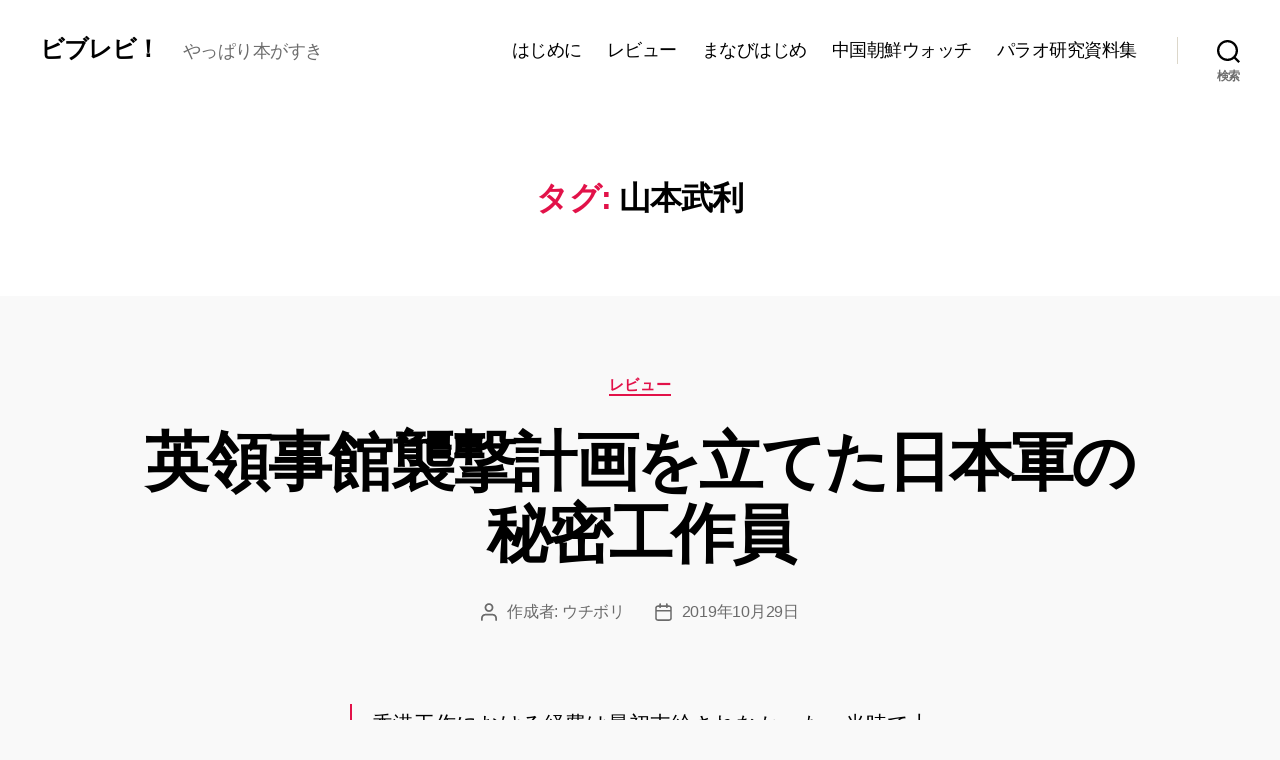

--- FILE ---
content_type: text/html; charset=UTF-8
request_url: https://biblevi.net/tag/%E5%B1%B1%E6%9C%AC%E6%AD%A6%E5%88%A9/
body_size: 31660
content:
<!DOCTYPE html>

<html class="no-js" dir="ltr" lang="ja" prefix="og: https://ogp.me/ns#">

	<head>

		<meta charset="UTF-8">
		<meta name="viewport" content="width=device-width, initial-scale=1.0">

		<link rel="profile" href="https://gmpg.org/xfn/11">

		<title>山本武利 - ビブレビ！</title>

		<!-- All in One SEO 4.7.7 - aioseo.com -->
	<meta name="robots" content="max-image-preview:large" />
	<link rel="canonical" href="https://biblevi.net/tag/%e5%b1%b1%e6%9c%ac%e6%ad%a6%e5%88%a9/" />
	<meta name="generator" content="All in One SEO (AIOSEO) 4.7.7" />
		<script type="application/ld+json" class="aioseo-schema">
			{"@context":"https:\/\/schema.org","@graph":[{"@type":"BreadcrumbList","@id":"https:\/\/biblevi.net\/tag\/%E5%B1%B1%E6%9C%AC%E6%AD%A6%E5%88%A9\/#breadcrumblist","itemListElement":[{"@type":"ListItem","@id":"https:\/\/biblevi.net\/#listItem","position":1,"name":"\u5bb6","item":"https:\/\/biblevi.net\/","nextItem":{"@type":"ListItem","@id":"https:\/\/biblevi.net\/tag\/%e5%b1%b1%e6%9c%ac%e6%ad%a6%e5%88%a9\/#listItem","name":"\u5c71\u672c\u6b66\u5229"}},{"@type":"ListItem","@id":"https:\/\/biblevi.net\/tag\/%e5%b1%b1%e6%9c%ac%e6%ad%a6%e5%88%a9\/#listItem","position":2,"name":"\u5c71\u672c\u6b66\u5229","previousItem":{"@type":"ListItem","@id":"https:\/\/biblevi.net\/#listItem","name":"\u5bb6"}}]},{"@type":"CollectionPage","@id":"https:\/\/biblevi.net\/tag\/%E5%B1%B1%E6%9C%AC%E6%AD%A6%E5%88%A9\/#collectionpage","url":"https:\/\/biblevi.net\/tag\/%E5%B1%B1%E6%9C%AC%E6%AD%A6%E5%88%A9\/","name":"\u5c71\u672c\u6b66\u5229 - \u30d3\u30d6\u30ec\u30d3\uff01","inLanguage":"ja","isPartOf":{"@id":"https:\/\/biblevi.net\/#website"},"breadcrumb":{"@id":"https:\/\/biblevi.net\/tag\/%E5%B1%B1%E6%9C%AC%E6%AD%A6%E5%88%A9\/#breadcrumblist"}},{"@type":"Organization","@id":"https:\/\/biblevi.net\/#organization","name":"\u30d3\u30d6\u30ec\u30d3\uff01","description":"\u3084\u3063\u3071\u308a\u672c\u304c\u3059\u304d","url":"https:\/\/biblevi.net\/"},{"@type":"WebSite","@id":"https:\/\/biblevi.net\/#website","url":"https:\/\/biblevi.net\/","name":"\u30d3\u30d6\u30ec\u30d3\uff01","description":"\u3084\u3063\u3071\u308a\u672c\u304c\u3059\u304d","inLanguage":"ja","publisher":{"@id":"https:\/\/biblevi.net\/#organization"}}]}
		</script>
		<!-- All in One SEO -->

<link rel='dns-prefetch' href='//cdn.jsdelivr.net' />
<link rel="alternate" type="application/rss+xml" title="ビブレビ！ &raquo; フィード" href="https://biblevi.net/feed/" />
<link rel="alternate" type="application/rss+xml" title="ビブレビ！ &raquo; コメントフィード" href="https://biblevi.net/comments/feed/" />
<link rel="alternate" type="application/rss+xml" title="ビブレビ！ &raquo; 山本武利 タグのフィード" href="https://biblevi.net/tag/%e5%b1%b1%e6%9c%ac%e6%ad%a6%e5%88%a9/feed/" />
		<!-- This site uses the Google Analytics by MonsterInsights plugin v9.2.4 - Using Analytics tracking - https://www.monsterinsights.com/ -->
							<script src="//www.googletagmanager.com/gtag/js?id=G-LK7YRVC83V"  data-cfasync="false" data-wpfc-render="false" async></script>
			<script data-cfasync="false" data-wpfc-render="false">
				var mi_version = '9.2.4';
				var mi_track_user = true;
				var mi_no_track_reason = '';
								var MonsterInsightsDefaultLocations = {"page_location":"https:\/\/biblevi.net\/tag\/%E5%B1%B1%E6%9C%AC%E6%AD%A6%E5%88%A9\/"};
				if ( typeof MonsterInsightsPrivacyGuardFilter === 'function' ) {
					var MonsterInsightsLocations = (typeof MonsterInsightsExcludeQuery === 'object') ? MonsterInsightsPrivacyGuardFilter( MonsterInsightsExcludeQuery ) : MonsterInsightsPrivacyGuardFilter( MonsterInsightsDefaultLocations );
				} else {
					var MonsterInsightsLocations = (typeof MonsterInsightsExcludeQuery === 'object') ? MonsterInsightsExcludeQuery : MonsterInsightsDefaultLocations;
				}

								var disableStrs = [
										'ga-disable-G-LK7YRVC83V',
									];

				/* Function to detect opted out users */
				function __gtagTrackerIsOptedOut() {
					for (var index = 0; index < disableStrs.length; index++) {
						if (document.cookie.indexOf(disableStrs[index] + '=true') > -1) {
							return true;
						}
					}

					return false;
				}

				/* Disable tracking if the opt-out cookie exists. */
				if (__gtagTrackerIsOptedOut()) {
					for (var index = 0; index < disableStrs.length; index++) {
						window[disableStrs[index]] = true;
					}
				}

				/* Opt-out function */
				function __gtagTrackerOptout() {
					for (var index = 0; index < disableStrs.length; index++) {
						document.cookie = disableStrs[index] + '=true; expires=Thu, 31 Dec 2099 23:59:59 UTC; path=/';
						window[disableStrs[index]] = true;
					}
				}

				if ('undefined' === typeof gaOptout) {
					function gaOptout() {
						__gtagTrackerOptout();
					}
				}
								window.dataLayer = window.dataLayer || [];

				window.MonsterInsightsDualTracker = {
					helpers: {},
					trackers: {},
				};
				if (mi_track_user) {
					function __gtagDataLayer() {
						dataLayer.push(arguments);
					}

					function __gtagTracker(type, name, parameters) {
						if (!parameters) {
							parameters = {};
						}

						if (parameters.send_to) {
							__gtagDataLayer.apply(null, arguments);
							return;
						}

						if (type === 'event') {
														parameters.send_to = monsterinsights_frontend.v4_id;
							var hookName = name;
							if (typeof parameters['event_category'] !== 'undefined') {
								hookName = parameters['event_category'] + ':' + name;
							}

							if (typeof MonsterInsightsDualTracker.trackers[hookName] !== 'undefined') {
								MonsterInsightsDualTracker.trackers[hookName](parameters);
							} else {
								__gtagDataLayer('event', name, parameters);
							}
							
						} else {
							__gtagDataLayer.apply(null, arguments);
						}
					}

					__gtagTracker('js', new Date());
					__gtagTracker('set', {
						'developer_id.dZGIzZG': true,
											});
					if ( MonsterInsightsLocations.page_location ) {
						__gtagTracker('set', MonsterInsightsLocations);
					}
										__gtagTracker('config', 'G-LK7YRVC83V', {"forceSSL":"true","link_attribution":"true"} );
															window.gtag = __gtagTracker;										(function () {
						/* https://developers.google.com/analytics/devguides/collection/analyticsjs/ */
						/* ga and __gaTracker compatibility shim. */
						var noopfn = function () {
							return null;
						};
						var newtracker = function () {
							return new Tracker();
						};
						var Tracker = function () {
							return null;
						};
						var p = Tracker.prototype;
						p.get = noopfn;
						p.set = noopfn;
						p.send = function () {
							var args = Array.prototype.slice.call(arguments);
							args.unshift('send');
							__gaTracker.apply(null, args);
						};
						var __gaTracker = function () {
							var len = arguments.length;
							if (len === 0) {
								return;
							}
							var f = arguments[len - 1];
							if (typeof f !== 'object' || f === null || typeof f.hitCallback !== 'function') {
								if ('send' === arguments[0]) {
									var hitConverted, hitObject = false, action;
									if ('event' === arguments[1]) {
										if ('undefined' !== typeof arguments[3]) {
											hitObject = {
												'eventAction': arguments[3],
												'eventCategory': arguments[2],
												'eventLabel': arguments[4],
												'value': arguments[5] ? arguments[5] : 1,
											}
										}
									}
									if ('pageview' === arguments[1]) {
										if ('undefined' !== typeof arguments[2]) {
											hitObject = {
												'eventAction': 'page_view',
												'page_path': arguments[2],
											}
										}
									}
									if (typeof arguments[2] === 'object') {
										hitObject = arguments[2];
									}
									if (typeof arguments[5] === 'object') {
										Object.assign(hitObject, arguments[5]);
									}
									if ('undefined' !== typeof arguments[1].hitType) {
										hitObject = arguments[1];
										if ('pageview' === hitObject.hitType) {
											hitObject.eventAction = 'page_view';
										}
									}
									if (hitObject) {
										action = 'timing' === arguments[1].hitType ? 'timing_complete' : hitObject.eventAction;
										hitConverted = mapArgs(hitObject);
										__gtagTracker('event', action, hitConverted);
									}
								}
								return;
							}

							function mapArgs(args) {
								var arg, hit = {};
								var gaMap = {
									'eventCategory': 'event_category',
									'eventAction': 'event_action',
									'eventLabel': 'event_label',
									'eventValue': 'event_value',
									'nonInteraction': 'non_interaction',
									'timingCategory': 'event_category',
									'timingVar': 'name',
									'timingValue': 'value',
									'timingLabel': 'event_label',
									'page': 'page_path',
									'location': 'page_location',
									'title': 'page_title',
									'referrer' : 'page_referrer',
								};
								for (arg in args) {
																		if (!(!args.hasOwnProperty(arg) || !gaMap.hasOwnProperty(arg))) {
										hit[gaMap[arg]] = args[arg];
									} else {
										hit[arg] = args[arg];
									}
								}
								return hit;
							}

							try {
								f.hitCallback();
							} catch (ex) {
							}
						};
						__gaTracker.create = newtracker;
						__gaTracker.getByName = newtracker;
						__gaTracker.getAll = function () {
							return [];
						};
						__gaTracker.remove = noopfn;
						__gaTracker.loaded = true;
						window['__gaTracker'] = __gaTracker;
					})();
									} else {
										console.log("");
					(function () {
						function __gtagTracker() {
							return null;
						}

						window['__gtagTracker'] = __gtagTracker;
						window['gtag'] = __gtagTracker;
					})();
									}
			</script>
				<!-- / Google Analytics by MonsterInsights -->
		<style id='wp-img-auto-sizes-contain-inline-css'>
img:is([sizes=auto i],[sizes^="auto," i]){contain-intrinsic-size:3000px 1500px}
/*# sourceURL=wp-img-auto-sizes-contain-inline-css */
</style>
<style id='wp-emoji-styles-inline-css'>

	img.wp-smiley, img.emoji {
		display: inline !important;
		border: none !important;
		box-shadow: none !important;
		height: 1em !important;
		width: 1em !important;
		margin: 0 0.07em !important;
		vertical-align: -0.1em !important;
		background: none !important;
		padding: 0 !important;
	}
/*# sourceURL=wp-emoji-styles-inline-css */
</style>
<style id='wp-block-library-inline-css'>
:root{--wp-block-synced-color:#7a00df;--wp-block-synced-color--rgb:122,0,223;--wp-bound-block-color:var(--wp-block-synced-color);--wp-editor-canvas-background:#ddd;--wp-admin-theme-color:#007cba;--wp-admin-theme-color--rgb:0,124,186;--wp-admin-theme-color-darker-10:#006ba1;--wp-admin-theme-color-darker-10--rgb:0,107,160.5;--wp-admin-theme-color-darker-20:#005a87;--wp-admin-theme-color-darker-20--rgb:0,90,135;--wp-admin-border-width-focus:2px}@media (min-resolution:192dpi){:root{--wp-admin-border-width-focus:1.5px}}.wp-element-button{cursor:pointer}:root .has-very-light-gray-background-color{background-color:#eee}:root .has-very-dark-gray-background-color{background-color:#313131}:root .has-very-light-gray-color{color:#eee}:root .has-very-dark-gray-color{color:#313131}:root .has-vivid-green-cyan-to-vivid-cyan-blue-gradient-background{background:linear-gradient(135deg,#00d084,#0693e3)}:root .has-purple-crush-gradient-background{background:linear-gradient(135deg,#34e2e4,#4721fb 50%,#ab1dfe)}:root .has-hazy-dawn-gradient-background{background:linear-gradient(135deg,#faaca8,#dad0ec)}:root .has-subdued-olive-gradient-background{background:linear-gradient(135deg,#fafae1,#67a671)}:root .has-atomic-cream-gradient-background{background:linear-gradient(135deg,#fdd79a,#004a59)}:root .has-nightshade-gradient-background{background:linear-gradient(135deg,#330968,#31cdcf)}:root .has-midnight-gradient-background{background:linear-gradient(135deg,#020381,#2874fc)}:root{--wp--preset--font-size--normal:16px;--wp--preset--font-size--huge:42px}.has-regular-font-size{font-size:1em}.has-larger-font-size{font-size:2.625em}.has-normal-font-size{font-size:var(--wp--preset--font-size--normal)}.has-huge-font-size{font-size:var(--wp--preset--font-size--huge)}.has-text-align-center{text-align:center}.has-text-align-left{text-align:left}.has-text-align-right{text-align:right}.has-fit-text{white-space:nowrap!important}#end-resizable-editor-section{display:none}.aligncenter{clear:both}.items-justified-left{justify-content:flex-start}.items-justified-center{justify-content:center}.items-justified-right{justify-content:flex-end}.items-justified-space-between{justify-content:space-between}.screen-reader-text{border:0;clip-path:inset(50%);height:1px;margin:-1px;overflow:hidden;padding:0;position:absolute;width:1px;word-wrap:normal!important}.screen-reader-text:focus{background-color:#ddd;clip-path:none;color:#444;display:block;font-size:1em;height:auto;left:5px;line-height:normal;padding:15px 23px 14px;text-decoration:none;top:5px;width:auto;z-index:100000}html :where(.has-border-color){border-style:solid}html :where([style*=border-top-color]){border-top-style:solid}html :where([style*=border-right-color]){border-right-style:solid}html :where([style*=border-bottom-color]){border-bottom-style:solid}html :where([style*=border-left-color]){border-left-style:solid}html :where([style*=border-width]){border-style:solid}html :where([style*=border-top-width]){border-top-style:solid}html :where([style*=border-right-width]){border-right-style:solid}html :where([style*=border-bottom-width]){border-bottom-style:solid}html :where([style*=border-left-width]){border-left-style:solid}html :where(img[class*=wp-image-]){height:auto;max-width:100%}:where(figure){margin:0 0 1em}html :where(.is-position-sticky){--wp-admin--admin-bar--position-offset:var(--wp-admin--admin-bar--height,0px)}@media screen and (max-width:600px){html :where(.is-position-sticky){--wp-admin--admin-bar--position-offset:0px}}

/*# sourceURL=wp-block-library-inline-css */
</style><style id='wp-block-heading-inline-css'>
h1:where(.wp-block-heading).has-background,h2:where(.wp-block-heading).has-background,h3:where(.wp-block-heading).has-background,h4:where(.wp-block-heading).has-background,h5:where(.wp-block-heading).has-background,h6:where(.wp-block-heading).has-background{padding:1.25em 2.375em}h1.has-text-align-left[style*=writing-mode]:where([style*=vertical-lr]),h1.has-text-align-right[style*=writing-mode]:where([style*=vertical-rl]),h2.has-text-align-left[style*=writing-mode]:where([style*=vertical-lr]),h2.has-text-align-right[style*=writing-mode]:where([style*=vertical-rl]),h3.has-text-align-left[style*=writing-mode]:where([style*=vertical-lr]),h3.has-text-align-right[style*=writing-mode]:where([style*=vertical-rl]),h4.has-text-align-left[style*=writing-mode]:where([style*=vertical-lr]),h4.has-text-align-right[style*=writing-mode]:where([style*=vertical-rl]),h5.has-text-align-left[style*=writing-mode]:where([style*=vertical-lr]),h5.has-text-align-right[style*=writing-mode]:where([style*=vertical-rl]),h6.has-text-align-left[style*=writing-mode]:where([style*=vertical-lr]),h6.has-text-align-right[style*=writing-mode]:where([style*=vertical-rl]){rotate:180deg}
/*# sourceURL=https://biblevi.net/wp-includes/blocks/heading/style.min.css */
</style>
<style id='wp-block-paragraph-inline-css'>
.is-small-text{font-size:.875em}.is-regular-text{font-size:1em}.is-large-text{font-size:2.25em}.is-larger-text{font-size:3em}.has-drop-cap:not(:focus):first-letter{float:left;font-size:8.4em;font-style:normal;font-weight:100;line-height:.68;margin:.05em .1em 0 0;text-transform:uppercase}body.rtl .has-drop-cap:not(:focus):first-letter{float:none;margin-left:.1em}p.has-drop-cap.has-background{overflow:hidden}:root :where(p.has-background){padding:1.25em 2.375em}:where(p.has-text-color:not(.has-link-color)) a{color:inherit}p.has-text-align-left[style*="writing-mode:vertical-lr"],p.has-text-align-right[style*="writing-mode:vertical-rl"]{rotate:180deg}
/*# sourceURL=https://biblevi.net/wp-includes/blocks/paragraph/style.min.css */
</style>
<style id='wp-block-quote-inline-css'>
.wp-block-quote{box-sizing:border-box;overflow-wrap:break-word}.wp-block-quote.is-large:where(:not(.is-style-plain)),.wp-block-quote.is-style-large:where(:not(.is-style-plain)){margin-bottom:1em;padding:0 1em}.wp-block-quote.is-large:where(:not(.is-style-plain)) p,.wp-block-quote.is-style-large:where(:not(.is-style-plain)) p{font-size:1.5em;font-style:italic;line-height:1.6}.wp-block-quote.is-large:where(:not(.is-style-plain)) cite,.wp-block-quote.is-large:where(:not(.is-style-plain)) footer,.wp-block-quote.is-style-large:where(:not(.is-style-plain)) cite,.wp-block-quote.is-style-large:where(:not(.is-style-plain)) footer{font-size:1.125em;text-align:right}.wp-block-quote>cite{display:block}
/*# sourceURL=https://biblevi.net/wp-includes/blocks/quote/style.min.css */
</style>
<style id='global-styles-inline-css'>
:root{--wp--preset--aspect-ratio--square: 1;--wp--preset--aspect-ratio--4-3: 4/3;--wp--preset--aspect-ratio--3-4: 3/4;--wp--preset--aspect-ratio--3-2: 3/2;--wp--preset--aspect-ratio--2-3: 2/3;--wp--preset--aspect-ratio--16-9: 16/9;--wp--preset--aspect-ratio--9-16: 9/16;--wp--preset--color--black: #000000;--wp--preset--color--cyan-bluish-gray: #abb8c3;--wp--preset--color--white: #ffffff;--wp--preset--color--pale-pink: #f78da7;--wp--preset--color--vivid-red: #cf2e2e;--wp--preset--color--luminous-vivid-orange: #ff6900;--wp--preset--color--luminous-vivid-amber: #fcb900;--wp--preset--color--light-green-cyan: #7bdcb5;--wp--preset--color--vivid-green-cyan: #00d084;--wp--preset--color--pale-cyan-blue: #8ed1fc;--wp--preset--color--vivid-cyan-blue: #0693e3;--wp--preset--color--vivid-purple: #9b51e0;--wp--preset--color--accent: #e21249;--wp--preset--color--primary: #000000;--wp--preset--color--secondary: #6b6b6b;--wp--preset--color--subtle-background: #d6d6d6;--wp--preset--color--background: #f9f9f9;--wp--preset--gradient--vivid-cyan-blue-to-vivid-purple: linear-gradient(135deg,rgb(6,147,227) 0%,rgb(155,81,224) 100%);--wp--preset--gradient--light-green-cyan-to-vivid-green-cyan: linear-gradient(135deg,rgb(122,220,180) 0%,rgb(0,208,130) 100%);--wp--preset--gradient--luminous-vivid-amber-to-luminous-vivid-orange: linear-gradient(135deg,rgb(252,185,0) 0%,rgb(255,105,0) 100%);--wp--preset--gradient--luminous-vivid-orange-to-vivid-red: linear-gradient(135deg,rgb(255,105,0) 0%,rgb(207,46,46) 100%);--wp--preset--gradient--very-light-gray-to-cyan-bluish-gray: linear-gradient(135deg,rgb(238,238,238) 0%,rgb(169,184,195) 100%);--wp--preset--gradient--cool-to-warm-spectrum: linear-gradient(135deg,rgb(74,234,220) 0%,rgb(151,120,209) 20%,rgb(207,42,186) 40%,rgb(238,44,130) 60%,rgb(251,105,98) 80%,rgb(254,248,76) 100%);--wp--preset--gradient--blush-light-purple: linear-gradient(135deg,rgb(255,206,236) 0%,rgb(152,150,240) 100%);--wp--preset--gradient--blush-bordeaux: linear-gradient(135deg,rgb(254,205,165) 0%,rgb(254,45,45) 50%,rgb(107,0,62) 100%);--wp--preset--gradient--luminous-dusk: linear-gradient(135deg,rgb(255,203,112) 0%,rgb(199,81,192) 50%,rgb(65,88,208) 100%);--wp--preset--gradient--pale-ocean: linear-gradient(135deg,rgb(255,245,203) 0%,rgb(182,227,212) 50%,rgb(51,167,181) 100%);--wp--preset--gradient--electric-grass: linear-gradient(135deg,rgb(202,248,128) 0%,rgb(113,206,126) 100%);--wp--preset--gradient--midnight: linear-gradient(135deg,rgb(2,3,129) 0%,rgb(40,116,252) 100%);--wp--preset--font-size--small: 18px;--wp--preset--font-size--medium: 20px;--wp--preset--font-size--large: 26.25px;--wp--preset--font-size--x-large: 42px;--wp--preset--font-size--normal: 21px;--wp--preset--font-size--larger: 32px;--wp--preset--spacing--20: 0.44rem;--wp--preset--spacing--30: 0.67rem;--wp--preset--spacing--40: 1rem;--wp--preset--spacing--50: 1.5rem;--wp--preset--spacing--60: 2.25rem;--wp--preset--spacing--70: 3.38rem;--wp--preset--spacing--80: 5.06rem;--wp--preset--shadow--natural: 6px 6px 9px rgba(0, 0, 0, 0.2);--wp--preset--shadow--deep: 12px 12px 50px rgba(0, 0, 0, 0.4);--wp--preset--shadow--sharp: 6px 6px 0px rgba(0, 0, 0, 0.2);--wp--preset--shadow--outlined: 6px 6px 0px -3px rgb(255, 255, 255), 6px 6px rgb(0, 0, 0);--wp--preset--shadow--crisp: 6px 6px 0px rgb(0, 0, 0);}:where(.is-layout-flex){gap: 0.5em;}:where(.is-layout-grid){gap: 0.5em;}body .is-layout-flex{display: flex;}.is-layout-flex{flex-wrap: wrap;align-items: center;}.is-layout-flex > :is(*, div){margin: 0;}body .is-layout-grid{display: grid;}.is-layout-grid > :is(*, div){margin: 0;}:where(.wp-block-columns.is-layout-flex){gap: 2em;}:where(.wp-block-columns.is-layout-grid){gap: 2em;}:where(.wp-block-post-template.is-layout-flex){gap: 1.25em;}:where(.wp-block-post-template.is-layout-grid){gap: 1.25em;}.has-black-color{color: var(--wp--preset--color--black) !important;}.has-cyan-bluish-gray-color{color: var(--wp--preset--color--cyan-bluish-gray) !important;}.has-white-color{color: var(--wp--preset--color--white) !important;}.has-pale-pink-color{color: var(--wp--preset--color--pale-pink) !important;}.has-vivid-red-color{color: var(--wp--preset--color--vivid-red) !important;}.has-luminous-vivid-orange-color{color: var(--wp--preset--color--luminous-vivid-orange) !important;}.has-luminous-vivid-amber-color{color: var(--wp--preset--color--luminous-vivid-amber) !important;}.has-light-green-cyan-color{color: var(--wp--preset--color--light-green-cyan) !important;}.has-vivid-green-cyan-color{color: var(--wp--preset--color--vivid-green-cyan) !important;}.has-pale-cyan-blue-color{color: var(--wp--preset--color--pale-cyan-blue) !important;}.has-vivid-cyan-blue-color{color: var(--wp--preset--color--vivid-cyan-blue) !important;}.has-vivid-purple-color{color: var(--wp--preset--color--vivid-purple) !important;}.has-black-background-color{background-color: var(--wp--preset--color--black) !important;}.has-cyan-bluish-gray-background-color{background-color: var(--wp--preset--color--cyan-bluish-gray) !important;}.has-white-background-color{background-color: var(--wp--preset--color--white) !important;}.has-pale-pink-background-color{background-color: var(--wp--preset--color--pale-pink) !important;}.has-vivid-red-background-color{background-color: var(--wp--preset--color--vivid-red) !important;}.has-luminous-vivid-orange-background-color{background-color: var(--wp--preset--color--luminous-vivid-orange) !important;}.has-luminous-vivid-amber-background-color{background-color: var(--wp--preset--color--luminous-vivid-amber) !important;}.has-light-green-cyan-background-color{background-color: var(--wp--preset--color--light-green-cyan) !important;}.has-vivid-green-cyan-background-color{background-color: var(--wp--preset--color--vivid-green-cyan) !important;}.has-pale-cyan-blue-background-color{background-color: var(--wp--preset--color--pale-cyan-blue) !important;}.has-vivid-cyan-blue-background-color{background-color: var(--wp--preset--color--vivid-cyan-blue) !important;}.has-vivid-purple-background-color{background-color: var(--wp--preset--color--vivid-purple) !important;}.has-black-border-color{border-color: var(--wp--preset--color--black) !important;}.has-cyan-bluish-gray-border-color{border-color: var(--wp--preset--color--cyan-bluish-gray) !important;}.has-white-border-color{border-color: var(--wp--preset--color--white) !important;}.has-pale-pink-border-color{border-color: var(--wp--preset--color--pale-pink) !important;}.has-vivid-red-border-color{border-color: var(--wp--preset--color--vivid-red) !important;}.has-luminous-vivid-orange-border-color{border-color: var(--wp--preset--color--luminous-vivid-orange) !important;}.has-luminous-vivid-amber-border-color{border-color: var(--wp--preset--color--luminous-vivid-amber) !important;}.has-light-green-cyan-border-color{border-color: var(--wp--preset--color--light-green-cyan) !important;}.has-vivid-green-cyan-border-color{border-color: var(--wp--preset--color--vivid-green-cyan) !important;}.has-pale-cyan-blue-border-color{border-color: var(--wp--preset--color--pale-cyan-blue) !important;}.has-vivid-cyan-blue-border-color{border-color: var(--wp--preset--color--vivid-cyan-blue) !important;}.has-vivid-purple-border-color{border-color: var(--wp--preset--color--vivid-purple) !important;}.has-vivid-cyan-blue-to-vivid-purple-gradient-background{background: var(--wp--preset--gradient--vivid-cyan-blue-to-vivid-purple) !important;}.has-light-green-cyan-to-vivid-green-cyan-gradient-background{background: var(--wp--preset--gradient--light-green-cyan-to-vivid-green-cyan) !important;}.has-luminous-vivid-amber-to-luminous-vivid-orange-gradient-background{background: var(--wp--preset--gradient--luminous-vivid-amber-to-luminous-vivid-orange) !important;}.has-luminous-vivid-orange-to-vivid-red-gradient-background{background: var(--wp--preset--gradient--luminous-vivid-orange-to-vivid-red) !important;}.has-very-light-gray-to-cyan-bluish-gray-gradient-background{background: var(--wp--preset--gradient--very-light-gray-to-cyan-bluish-gray) !important;}.has-cool-to-warm-spectrum-gradient-background{background: var(--wp--preset--gradient--cool-to-warm-spectrum) !important;}.has-blush-light-purple-gradient-background{background: var(--wp--preset--gradient--blush-light-purple) !important;}.has-blush-bordeaux-gradient-background{background: var(--wp--preset--gradient--blush-bordeaux) !important;}.has-luminous-dusk-gradient-background{background: var(--wp--preset--gradient--luminous-dusk) !important;}.has-pale-ocean-gradient-background{background: var(--wp--preset--gradient--pale-ocean) !important;}.has-electric-grass-gradient-background{background: var(--wp--preset--gradient--electric-grass) !important;}.has-midnight-gradient-background{background: var(--wp--preset--gradient--midnight) !important;}.has-small-font-size{font-size: var(--wp--preset--font-size--small) !important;}.has-medium-font-size{font-size: var(--wp--preset--font-size--medium) !important;}.has-large-font-size{font-size: var(--wp--preset--font-size--large) !important;}.has-x-large-font-size{font-size: var(--wp--preset--font-size--x-large) !important;}
/*# sourceURL=global-styles-inline-css */
</style>

<style id='classic-theme-styles-inline-css'>
/*! This file is auto-generated */
.wp-block-button__link{color:#fff;background-color:#32373c;border-radius:9999px;box-shadow:none;text-decoration:none;padding:calc(.667em + 2px) calc(1.333em + 2px);font-size:1.125em}.wp-block-file__button{background:#32373c;color:#fff;text-decoration:none}
/*# sourceURL=/wp-includes/css/classic-themes.min.css */
</style>
<link rel='stylesheet' id='ht_toc-style-css-css' href='https://biblevi.net/wp-content/plugins/heroic-table-of-contents/dist/blocks.style.build.css?ver=1717573045' media='all' />
<link rel='stylesheet' id='twentytwenty-style-css' href='https://biblevi.net/wp-content/themes/twentytwenty/style.css?ver=2.8' media='all' />
<style id='twentytwenty-style-inline-css'>
.color-accent,.color-accent-hover:hover,.color-accent-hover:focus,:root .has-accent-color,.has-drop-cap:not(:focus):first-letter,.wp-block-button.is-style-outline,a { color: #e21249; }blockquote,.border-color-accent,.border-color-accent-hover:hover,.border-color-accent-hover:focus { border-color: #e21249; }button,.button,.faux-button,.wp-block-button__link,.wp-block-file .wp-block-file__button,input[type="button"],input[type="reset"],input[type="submit"],.bg-accent,.bg-accent-hover:hover,.bg-accent-hover:focus,:root .has-accent-background-color,.comment-reply-link { background-color: #e21249; }.fill-children-accent,.fill-children-accent * { fill: #e21249; }:root .has-background-color,button,.button,.faux-button,.wp-block-button__link,.wp-block-file__button,input[type="button"],input[type="reset"],input[type="submit"],.wp-block-button,.comment-reply-link,.has-background.has-primary-background-color:not(.has-text-color),.has-background.has-primary-background-color *:not(.has-text-color),.has-background.has-accent-background-color:not(.has-text-color),.has-background.has-accent-background-color *:not(.has-text-color) { color: #f9f9f9; }:root .has-background-background-color { background-color: #f9f9f9; }body,.entry-title a,:root .has-primary-color { color: #000000; }:root .has-primary-background-color { background-color: #000000; }cite,figcaption,.wp-caption-text,.post-meta,.entry-content .wp-block-archives li,.entry-content .wp-block-categories li,.entry-content .wp-block-latest-posts li,.wp-block-latest-comments__comment-date,.wp-block-latest-posts__post-date,.wp-block-embed figcaption,.wp-block-image figcaption,.wp-block-pullquote cite,.comment-metadata,.comment-respond .comment-notes,.comment-respond .logged-in-as,.pagination .dots,.entry-content hr:not(.has-background),hr.styled-separator,:root .has-secondary-color { color: #6b6b6b; }:root .has-secondary-background-color { background-color: #6b6b6b; }pre,fieldset,input,textarea,table,table *,hr { border-color: #d6d6d6; }caption,code,code,kbd,samp,.wp-block-table.is-style-stripes tbody tr:nth-child(odd),:root .has-subtle-background-background-color { background-color: #d6d6d6; }.wp-block-table.is-style-stripes { border-bottom-color: #d6d6d6; }.wp-block-latest-posts.is-grid li { border-top-color: #d6d6d6; }:root .has-subtle-background-color { color: #d6d6d6; }body:not(.overlay-header) .primary-menu > li > a,body:not(.overlay-header) .primary-menu > li > .icon,.modal-menu a,.footer-menu a, .footer-widgets a:where(:not(.wp-block-button__link)),#site-footer .wp-block-button.is-style-outline,.wp-block-pullquote:before,.singular:not(.overlay-header) .entry-header a,.archive-header a,.header-footer-group .color-accent,.header-footer-group .color-accent-hover:hover { color: #cd2653; }.social-icons a,#site-footer button:not(.toggle),#site-footer .button,#site-footer .faux-button,#site-footer .wp-block-button__link,#site-footer .wp-block-file__button,#site-footer input[type="button"],#site-footer input[type="reset"],#site-footer input[type="submit"] { background-color: #cd2653; }.header-footer-group,body:not(.overlay-header) #site-header .toggle,.menu-modal .toggle { color: #000000; }body:not(.overlay-header) .primary-menu ul { background-color: #000000; }body:not(.overlay-header) .primary-menu > li > ul:after { border-bottom-color: #000000; }body:not(.overlay-header) .primary-menu ul ul:after { border-left-color: #000000; }.site-description,body:not(.overlay-header) .toggle-inner .toggle-text,.widget .post-date,.widget .rss-date,.widget_archive li,.widget_categories li,.widget cite,.widget_pages li,.widget_meta li,.widget_nav_menu li,.powered-by-wordpress,.footer-credits .privacy-policy,.to-the-top,.singular .entry-header .post-meta,.singular:not(.overlay-header) .entry-header .post-meta a { color: #6d6d6d; }.header-footer-group pre,.header-footer-group fieldset,.header-footer-group input,.header-footer-group textarea,.header-footer-group table,.header-footer-group table *,.footer-nav-widgets-wrapper,#site-footer,.menu-modal nav *,.footer-widgets-outer-wrapper,.footer-top { border-color: #dcd7ca; }.header-footer-group table caption,body:not(.overlay-header) .header-inner .toggle-wrapper::before { background-color: #dcd7ca; }
body,input,textarea,button,.button,.faux-button,.faux-button.more-link,.wp-block-button__link,.wp-block-file__button,.has-drop-cap:not(:focus)::first-letter,.entry-content .wp-block-archives,.entry-content .wp-block-categories,.entry-content .wp-block-cover-image,.entry-content .wp-block-cover-image p,.entry-content .wp-block-latest-comments,.entry-content .wp-block-latest-posts,.entry-content .wp-block-pullquote,.entry-content .wp-block-quote.is-large,.entry-content .wp-block-quote.is-style-large,.entry-content .wp-block-archives *,.entry-content .wp-block-categories *,.entry-content .wp-block-latest-posts *,.entry-content .wp-block-latest-comments *,.entry-content,.entry-content h1,.entry-content h2,.entry-content h3,.entry-content h4,.entry-content h5,.entry-content h6,.entry-content p,.entry-content ol,.entry-content ul,.entry-content dl,.entry-content dt,.entry-content cite,.entry-content figcaption,.entry-content table,.entry-content address,.entry-content .wp-caption-text,.entry-content .wp-block-file,.comment-content p,.comment-content ol,.comment-content ul,.comment-content dl,.comment-content dt,.comment-content cite,.comment-content figcaption,.comment-content .wp-caption-text,.widget_text p,.widget_text ol,.widget_text ul,.widget_text dl,.widget_text dt,.widget-content .rssSummary,.widget-content cite,.widget-content figcaption,.widget-content .wp-caption-text { font-family: sans-serif; }
/*# sourceURL=twentytwenty-style-inline-css */
</style>
<link rel='stylesheet' id='twentytwenty-fonts-css' href='https://biblevi.net/wp-content/themes/twentytwenty/assets/css/font-inter.css?ver=2.8' media='all' />
<link rel='stylesheet' id='twentytwenty-print-style-css' href='https://biblevi.net/wp-content/themes/twentytwenty/print.css?ver=2.8' media='print' />
<link rel='stylesheet' id='fancybox-css' href='https://biblevi.net/wp-content/plugins/easy-fancybox/fancybox/1.5.4/jquery.fancybox.min.css?ver=6.9' media='screen' />
<style id='fancybox-inline-css'>
#fancybox-outer{background:#ffffff}#fancybox-content{background:#ffffff;border-color:#ffffff;color:#000000;}#fancybox-title,#fancybox-title-float-main{color:#fff}
/*# sourceURL=fancybox-inline-css */
</style>
<link rel='stylesheet' id='amazonjs-css' href='https://biblevi.net/wp-content/plugins/amazonjs/css/amazonjs.css?ver=0.10' media='all' />
<link rel='stylesheet' id='tablepress-default-css' href='https://biblevi.net/wp-content/plugins/tablepress/css/build/default.css?ver=3.0.1' media='all' />
<script src="https://biblevi.net/wp-content/plugins/google-analytics-for-wordpress/assets/js/frontend-gtag.min.js?ver=9.2.4" id="monsterinsights-frontend-script-js" async data-wp-strategy="async"></script>
<script data-cfasync="false" data-wpfc-render="false" id='monsterinsights-frontend-script-js-extra'>var monsterinsights_frontend = {"js_events_tracking":"true","download_extensions":"doc,pdf,ppt,zip,xls,docx,pptx,xlsx","inbound_paths":"[{\"path\":\"\\\/go\\\/\",\"label\":\"affiliate\"},{\"path\":\"\\\/recommend\\\/\",\"label\":\"affiliate\"}]","home_url":"https:\/\/biblevi.net","hash_tracking":"false","v4_id":"G-LK7YRVC83V"};</script>
<script src="https://biblevi.net/wp-includes/js/jquery/jquery.min.js?ver=3.7.1" id="jquery-core-js"></script>
<script src="https://biblevi.net/wp-includes/js/jquery/jquery-migrate.min.js?ver=3.4.1" id="jquery-migrate-js"></script>
<link rel="https://api.w.org/" href="https://biblevi.net/wp-json/" /><link rel="alternate" title="JSON" type="application/json" href="https://biblevi.net/wp-json/wp/v2/tags/341" /><link rel="EditURI" type="application/rsd+xml" title="RSD" href="https://biblevi.net/xmlrpc.php?rsd" />
<meta name="generator" content="WordPress 6.9" />
	<script>document.documentElement.className = document.documentElement.className.replace( 'no-js', 'js' );</script>
	<style id="custom-background-css">
body.custom-background { background-color: #f9f9f9; }
</style>
	<meta data-pso-pv="1.2.1" data-pso-pt="archive" data-pso-th="e93d6d64f86d53ac77b699f971b85ecd"><script pagespeed_no_defer="" data-pso-version="20170403_083938">window.dynamicgoogletags={config:[]};dynamicgoogletags.config=["ca-pub-6806519997070883",null,[],null,null,null,null,null,null,null,null,null,0.001,"http://biblevi.net"];(function(){var h=this,l=function(a){var b=typeof a;if("object"==b)if(a){if(a instanceof Array)return"array";if(a instanceof Object)return b;var c=Object.prototype.toString.call(a);if("[object Window]"==c)return"object";if("[object Array]"==c||"number"==typeof a.length&&"undefined"!=typeof a.splice&&"undefined"!=typeof a.propertyIsEnumerable&&!a.propertyIsEnumerable("splice"))return"array";if("[object Function]"==c||"undefined"!=typeof a.call&&"undefined"!=typeof a.propertyIsEnumerable&&!a.propertyIsEnumerable("call"))return"function"}else return"null";
else if("function"==b&&"undefined"==typeof a.call)return"object";return b};var m=String.prototype.trim?function(a){return a.trim()}:function(a){return a.replace(/^[\s\xa0]+|[\s\xa0]+$/g,"")},p=function(a,b){return a<b?-1:a>b?1:0};var aa=Array.prototype.forEach?function(a,b,c){Array.prototype.forEach.call(a,b,c)}:function(a,b,c){for(var d=a.length,f="string"==typeof a?a.split(""):a,e=0;e<d;e++)e in f&&b.call(c,f[e],e,a)};var q=function(a){q[" "](a);return a};q[" "]=function(){};var ca=function(a,b){var c=ba;Object.prototype.hasOwnProperty.call(c,a)||(c[a]=b(a))};var r;a:{var t=h.navigator;if(t){var u=t.userAgent;if(u){r=u;break a}}r=""};var da=-1!=r.indexOf("Opera"),v=-1!=r.indexOf("Trident")||-1!=r.indexOf("MSIE"),ea=-1!=r.indexOf("Edge"),w=-1!=r.indexOf("Gecko")&&!(-1!=r.toLowerCase().indexOf("webkit")&&-1==r.indexOf("Edge"))&&!(-1!=r.indexOf("Trident")||-1!=r.indexOf("MSIE"))&&-1==r.indexOf("Edge"),fa=-1!=r.toLowerCase().indexOf("webkit")&&-1==r.indexOf("Edge"),x=function(){var a=h.document;return a?a.documentMode:void 0},y;
a:{var z="",A=function(){var a=r;if(w)return/rv\:([^\);]+)(\)|;)/.exec(a);if(ea)return/Edge\/([\d\.]+)/.exec(a);if(v)return/\b(?:MSIE|rv)[: ]([^\);]+)(\)|;)/.exec(a);if(fa)return/WebKit\/(\S+)/.exec(a);if(da)return/(?:Version)[ \/]?(\S+)/.exec(a)}();A&&(z=A?A[1]:"");if(v){var B=x();if(null!=B&&B>parseFloat(z)){y=String(B);break a}}y=z}
var C=y,ba={},D=function(a){ca(a,function(){for(var b=0,c=m(String(C)).split("."),d=m(String(a)).split("."),f=Math.max(c.length,d.length),e=0;0==b&&e<f;e++){var g=c[e]||"",k=d[e]||"";do{g=/(\d*)(\D*)(.*)/.exec(g)||["","","",""];k=/(\d*)(\D*)(.*)/.exec(k)||["","","",""];if(0==g[0].length&&0==k[0].length)break;b=p(0==g[1].length?0:parseInt(g[1],10),0==k[1].length?0:parseInt(k[1],10))||p(0==g[2].length,0==k[2].length)||p(g[2],k[2]);g=g[3];k=k[3]}while(0==b)}return 0<=b})},E;var F=h.document;
E=F&&v?x()||("CSS1Compat"==F.compatMode?parseInt(C,10):5):void 0;var G=function(){},ga="function"==typeof Uint8Array,I=[],J=function(a,b){if(b<a.l){b+=a.j;var c=a.a[b];return c===I?a.a[b]=[]:c}c=a.f[b];return c===I?a.f[b]=[]:c},K=function(a){if(a.m)for(var b in a.m){var c=a.m[b];if("array"==l(c))for(var d=0;d<c.length;d++)c[d]&&K(c[d]);else c&&K(c)}};G.prototype.toString=function(){K(this);return this.a.toString()};var L=function(a,b){this.events=[];this.D=b||h;var c=null;b&&(b.google_js_reporting_queue=b.google_js_reporting_queue||[],this.events=b.google_js_reporting_queue,c=b.google_measure_js_timing);this.o=null!=c?c:Math.random()<a};L.prototype.disable=function(){aa(this.events,this.A,this);this.events.length=0;this.o=!1};L.prototype.A=function(a){var b=this.D.performance;a&&b&&b.clearMarks&&(b.clearMarks("goog_"+a.uniqueId+"_start"),b.clearMarks("goog_"+a.uniqueId+"_end"))};var ha=function(){var a=!1;try{var b=Object.defineProperty({},"passive",{get:function(){a=!0}});h.addEventListener("test",null,b)}catch(c){}return a}();var N=function(){var a=M;try{var b;if(b=!!a&&null!=a.location.href)a:{try{q(a.foo);b=!0;break a}catch(c){}b=!1}return b}catch(c){return!1}},O=function(a,b){for(var c in a)Object.prototype.hasOwnProperty.call(a,c)&&b.call(void 0,a[c],c,a)};var P=function(a,b,c,d,f){this.s=c||4E3;this.b=a||"&";this.v=b||",$";this.g=void 0!==d?d:"trn";this.J=f||null;this.u=!1;this.i={};this.F=0;this.c=[]},ja=function(a,b,c,d){b=b+"//"+c+d;var f=ia(a)-d.length-0;if(0>f)return"";a.c.sort(function(a,b){return a-b});d=null;c="";for(var e=0;e<a.c.length;e++)for(var g=a.c[e],k=a.i[g],H=0;H<k.length;H++){if(!f){d=null==d?g:d;break}var n=Q(k[H],a.b,a.v);if(n){n=c+n;if(f>=n.length){f-=n.length;b+=n;c=a.b;break}else a.u&&(c=f,n[c-1]==a.b&&--c,b+=n.substr(0,c),
c=a.b,f=0);d=null==d?g:d}}e="";a.g&&null!=d&&(e=c+a.g+"="+(a.J||d));return b+e+""},ia=function(a){if(!a.g)return a.s;var b=1,c;for(c in a.i)b=c.length>b?c.length:b;return a.s-a.g.length-b-a.b.length-1},Q=function(a,b,c,d,f){var e=[];O(a,function(a,k){(a=R(a,b,c,d,f))&&e.push(k+"="+a)});return e.join(b)},R=function(a,b,c,d,f){if(null==a)return"";b=b||"&";c=c||",$";"string"==typeof c&&(c=c.split(""));if(a instanceof Array){if(d=d||0,d<c.length){for(var e=[],g=0;g<a.length;g++)e.push(R(a[g],b,c,d+1,
f));return e.join(c[d])}}else if("object"==typeof a)return f=f||0,2>f?encodeURIComponent(Q(a,b,c,d,f+1)):"...";return encodeURIComponent(String(a))};var ma=function(a,b){var c=ka;if(c.I<(b||c.B))try{var d;a instanceof P?d=a:(d=new P,O(a,function(a,b){var c=d,e=c.F++,f={};f[b]=a;a=[f];c.c.push(e);c.i[e]=a}));var f=ja(d,c.H,c.C,c.G+"pso_unknown&");f&&la(f)}catch(e){}},la=function(a){h.google_image_requests||(h.google_image_requests=[]);var b=h.document.createElement("img");b.src=a;h.google_image_requests.push(b)};var S;if(!(S=!w&&!v)){var T;if(T=v)T=9<=Number(E);S=T}S||w&&D("1.9.1");v&&D("9");var na=document,oa=window;var pa=!!window.google_async_iframe_id,M=pa&&window.parent||window;var ka,U;if(pa&&!N()){var V="."+na.domain;try{for(;2<V.split(".").length&&!N();)na.domain=V=V.substr(V.indexOf(".")+1),M=window.parent}catch(a){}N()||(M=window)}U=M;var W=new L(1,U);ka=new function(){this.H="http:"===oa.location.protocol?"http:":"https:";this.C="pagead2.googlesyndication.com";this.G="/pagead/gen_204?id=";this.B=.01;this.I=Math.random()};
if("complete"==U.document.readyState)U.google_measure_js_timing||W.disable();else if(W.o){var qa=function(){U.google_measure_js_timing||W.disable()};U.addEventListener?U.addEventListener("load",qa,ha?void 0:!1):U.attachEvent&&U.attachEvent("onload",qa)};var ra=function(){this.document=document},X=function(a,b,c){a=a.document.getElementsByTagName(b);for(b=0;b<a.length;++b)if(a[b].hasAttribute(c))return a[b].getAttribute(c);return null};var sa=function(){var a=window;return a.dynamicgoogletags=a.dynamicgoogletags||{}};var Y=function(a){var b=a;a=ta;this.m=null;b||(b=[]);this.j=-1;this.a=b;a:{if(this.a.length){var b=this.a.length-1,c=this.a[b];if(c&&"object"==typeof c&&"array"!=l(c)&&!(ga&&c instanceof Uint8Array)){this.l=b-this.j;this.f=c;break a}}this.l=Number.MAX_VALUE}if(a)for(b=0;b<a.length;b++)c=a[b],c<this.l?(c+=this.j,this.a[c]=this.a[c]||I):this.f[c]=this.f[c]||I};
(function(){function a(){}a.prototype=G.prototype;Y.L=G.prototype;Y.prototype=new a;Y.K=function(a,c,d){for(var b=Array(arguments.length-2),e=2;e<arguments.length;e++)b[e-2]=arguments[e];return G.prototype[c].apply(a,b)}})();var ta=[3];var ua=function(){var a=sa().config;if(a){var b=new ra,a=new Y(a),c;c=J(a,13);if(c=null==c?c:+c){var d={};d.wpc=J(a,1);d.sv=X(b,"script","data-pso-version");d.tn=X(b,"meta","data-pso-pt");d.th=X(b,"meta","data-pso-th");d.w=0<window.innerWidth?window.innerWidth:null;d.h=0<window.innerHeight?window.innerHeight:null;ma(d,c)}}sa().loaded=!0};var Z=window;Z.addEventListener?Z.addEventListener("load",ua,!1):Z.attachEvent&&Z.attachEvent("onload",ua);})();
</script><style id="wpforms-css-vars-root">
				:root {
					--wpforms-field-border-radius: 3px;
--wpforms-field-border-style: solid;
--wpforms-field-border-size: 1px;
--wpforms-field-background-color: #ffffff;
--wpforms-field-border-color: rgba( 0, 0, 0, 0.25 );
--wpforms-field-border-color-spare: rgba( 0, 0, 0, 0.25 );
--wpforms-field-text-color: rgba( 0, 0, 0, 0.7 );
--wpforms-field-menu-color: #ffffff;
--wpforms-label-color: rgba( 0, 0, 0, 0.85 );
--wpforms-label-sublabel-color: rgba( 0, 0, 0, 0.55 );
--wpforms-label-error-color: #d63637;
--wpforms-button-border-radius: 3px;
--wpforms-button-border-style: none;
--wpforms-button-border-size: 1px;
--wpforms-button-background-color: #066aab;
--wpforms-button-border-color: #066aab;
--wpforms-button-text-color: #ffffff;
--wpforms-page-break-color: #066aab;
--wpforms-background-image: none;
--wpforms-background-position: center center;
--wpforms-background-repeat: no-repeat;
--wpforms-background-size: cover;
--wpforms-background-width: 100px;
--wpforms-background-height: 100px;
--wpforms-background-color: rgba( 0, 0, 0, 0 );
--wpforms-background-url: none;
--wpforms-container-padding: 0px;
--wpforms-container-border-style: none;
--wpforms-container-border-width: 1px;
--wpforms-container-border-color: #000000;
--wpforms-container-border-radius: 3px;
--wpforms-field-size-input-height: 43px;
--wpforms-field-size-input-spacing: 15px;
--wpforms-field-size-font-size: 16px;
--wpforms-field-size-line-height: 19px;
--wpforms-field-size-padding-h: 14px;
--wpforms-field-size-checkbox-size: 16px;
--wpforms-field-size-sublabel-spacing: 5px;
--wpforms-field-size-icon-size: 1;
--wpforms-label-size-font-size: 16px;
--wpforms-label-size-line-height: 19px;
--wpforms-label-size-sublabel-font-size: 14px;
--wpforms-label-size-sublabel-line-height: 17px;
--wpforms-button-size-font-size: 17px;
--wpforms-button-size-height: 41px;
--wpforms-button-size-padding-h: 15px;
--wpforms-button-size-margin-top: 10px;
--wpforms-container-shadow-size-box-shadow: none;

				}
			</style>
	</head>

	<body class="archive tag tag-341 custom-background wp-embed-responsive wp-theme-twentytwenty enable-search-modal has-no-pagination showing-comments show-avatars footer-top-visible">

		<a class="skip-link screen-reader-text" href="#site-content">コンテンツへスキップ</a>
		<header id="site-header" class="header-footer-group">

			<div class="header-inner section-inner">

				<div class="header-titles-wrapper">

					
						<button class="toggle search-toggle mobile-search-toggle" data-toggle-target=".search-modal" data-toggle-body-class="showing-search-modal" data-set-focus=".search-modal .search-field" aria-expanded="false">
							<span class="toggle-inner">
								<span class="toggle-icon">
									<svg class="svg-icon" aria-hidden="true" role="img" focusable="false" xmlns="http://www.w3.org/2000/svg" width="23" height="23" viewBox="0 0 23 23"><path d="M38.710696,48.0601792 L43,52.3494831 L41.3494831,54 L37.0601792,49.710696 C35.2632422,51.1481185 32.9839107,52.0076499 30.5038249,52.0076499 C24.7027226,52.0076499 20,47.3049272 20,41.5038249 C20,35.7027226 24.7027226,31 30.5038249,31 C36.3049272,31 41.0076499,35.7027226 41.0076499,41.5038249 C41.0076499,43.9839107 40.1481185,46.2632422 38.710696,48.0601792 Z M36.3875844,47.1716785 C37.8030221,45.7026647 38.6734666,43.7048964 38.6734666,41.5038249 C38.6734666,36.9918565 35.0157934,33.3341833 30.5038249,33.3341833 C25.9918565,33.3341833 22.3341833,36.9918565 22.3341833,41.5038249 C22.3341833,46.0157934 25.9918565,49.6734666 30.5038249,49.6734666 C32.7048964,49.6734666 34.7026647,48.8030221 36.1716785,47.3875844 C36.2023931,47.347638 36.2360451,47.3092237 36.2726343,47.2726343 C36.3092237,47.2360451 36.347638,47.2023931 36.3875844,47.1716785 Z" transform="translate(-20 -31)" /></svg>								</span>
								<span class="toggle-text">検索</span>
							</span>
						</button><!-- .search-toggle -->

					
					<div class="header-titles">

						<div class="site-title faux-heading"><a href="https://biblevi.net/">ビブレビ！</a></div><div class="site-description">やっぱり本がすき</div><!-- .site-description -->
					</div><!-- .header-titles -->

					<button class="toggle nav-toggle mobile-nav-toggle" data-toggle-target=".menu-modal"  data-toggle-body-class="showing-menu-modal" aria-expanded="false" data-set-focus=".close-nav-toggle">
						<span class="toggle-inner">
							<span class="toggle-icon">
								<svg class="svg-icon" aria-hidden="true" role="img" focusable="false" xmlns="http://www.w3.org/2000/svg" width="26" height="7" viewBox="0 0 26 7"><path fill-rule="evenodd" d="M332.5,45 C330.567003,45 329,43.4329966 329,41.5 C329,39.5670034 330.567003,38 332.5,38 C334.432997,38 336,39.5670034 336,41.5 C336,43.4329966 334.432997,45 332.5,45 Z M342,45 C340.067003,45 338.5,43.4329966 338.5,41.5 C338.5,39.5670034 340.067003,38 342,38 C343.932997,38 345.5,39.5670034 345.5,41.5 C345.5,43.4329966 343.932997,45 342,45 Z M351.5,45 C349.567003,45 348,43.4329966 348,41.5 C348,39.5670034 349.567003,38 351.5,38 C353.432997,38 355,39.5670034 355,41.5 C355,43.4329966 353.432997,45 351.5,45 Z" transform="translate(-329 -38)" /></svg>							</span>
							<span class="toggle-text">メニュー</span>
						</span>
					</button><!-- .nav-toggle -->

				</div><!-- .header-titles-wrapper -->

				<div class="header-navigation-wrapper">

					
							<nav class="primary-menu-wrapper" aria-label="水平方向">

								<ul class="primary-menu reset-list-style">

								<li id="menu-item-763" class="menu-item menu-item-type-post_type menu-item-object-page menu-item-763"><a href="https://biblevi.net/top/">はじめに</a></li>
<li id="menu-item-34" class="menu-item menu-item-type-taxonomy menu-item-object-category menu-item-34"><a href="https://biblevi.net/category/%e3%83%ac%e3%83%93%e3%83%a5%e3%83%bc/">レビュー</a></li>
<li id="menu-item-880" class="menu-item menu-item-type-taxonomy menu-item-object-category menu-item-880"><a href="https://biblevi.net/category/%e3%81%be%e3%81%aa%e3%81%b3%e3%81%af%e3%81%98%e3%82%81/">まなびはじめ</a></li>
<li id="menu-item-1623" class="menu-item menu-item-type-post_type menu-item-object-page menu-item-1623"><a href="https://biblevi.net/china-korea/">中国朝鮮ウォッチ</a></li>
<li id="menu-item-2132" class="menu-item menu-item-type-post_type menu-item-object-page menu-item-2132"><a href="https://biblevi.net/palau-reference/">パラオ研究資料集</a></li>

								</ul>

							</nav><!-- .primary-menu-wrapper -->

						
						<div class="header-toggles hide-no-js">

						
							<div class="toggle-wrapper search-toggle-wrapper">

								<button class="toggle search-toggle desktop-search-toggle" data-toggle-target=".search-modal" data-toggle-body-class="showing-search-modal" data-set-focus=".search-modal .search-field" aria-expanded="false">
									<span class="toggle-inner">
										<svg class="svg-icon" aria-hidden="true" role="img" focusable="false" xmlns="http://www.w3.org/2000/svg" width="23" height="23" viewBox="0 0 23 23"><path d="M38.710696,48.0601792 L43,52.3494831 L41.3494831,54 L37.0601792,49.710696 C35.2632422,51.1481185 32.9839107,52.0076499 30.5038249,52.0076499 C24.7027226,52.0076499 20,47.3049272 20,41.5038249 C20,35.7027226 24.7027226,31 30.5038249,31 C36.3049272,31 41.0076499,35.7027226 41.0076499,41.5038249 C41.0076499,43.9839107 40.1481185,46.2632422 38.710696,48.0601792 Z M36.3875844,47.1716785 C37.8030221,45.7026647 38.6734666,43.7048964 38.6734666,41.5038249 C38.6734666,36.9918565 35.0157934,33.3341833 30.5038249,33.3341833 C25.9918565,33.3341833 22.3341833,36.9918565 22.3341833,41.5038249 C22.3341833,46.0157934 25.9918565,49.6734666 30.5038249,49.6734666 C32.7048964,49.6734666 34.7026647,48.8030221 36.1716785,47.3875844 C36.2023931,47.347638 36.2360451,47.3092237 36.2726343,47.2726343 C36.3092237,47.2360451 36.347638,47.2023931 36.3875844,47.1716785 Z" transform="translate(-20 -31)" /></svg>										<span class="toggle-text">検索</span>
									</span>
								</button><!-- .search-toggle -->

							</div>

							
						</div><!-- .header-toggles -->
						
				</div><!-- .header-navigation-wrapper -->

			</div><!-- .header-inner -->

			<div class="search-modal cover-modal header-footer-group" data-modal-target-string=".search-modal" role="dialog" aria-modal="true" aria-label="検索">

	<div class="search-modal-inner modal-inner">

		<div class="section-inner">

			<form role="search" aria-label="検索対象:" method="get" class="search-form" action="https://biblevi.net/">
	<label for="search-form-1">
		<span class="screen-reader-text">
			検索対象:		</span>
		<input type="search" id="search-form-1" class="search-field" placeholder="検索&hellip;" value="" name="s" />
	</label>
	<input type="submit" class="search-submit" value="検索" />
</form>

			<button class="toggle search-untoggle close-search-toggle fill-children-current-color" data-toggle-target=".search-modal" data-toggle-body-class="showing-search-modal" data-set-focus=".search-modal .search-field">
				<span class="screen-reader-text">
					検索を閉じる				</span>
				<svg class="svg-icon" aria-hidden="true" role="img" focusable="false" xmlns="http://www.w3.org/2000/svg" width="16" height="16" viewBox="0 0 16 16"><polygon fill="" fill-rule="evenodd" points="6.852 7.649 .399 1.195 1.445 .149 7.899 6.602 14.352 .149 15.399 1.195 8.945 7.649 15.399 14.102 14.352 15.149 7.899 8.695 1.445 15.149 .399 14.102" /></svg>			</button><!-- .search-toggle -->

		</div><!-- .section-inner -->

	</div><!-- .search-modal-inner -->

</div><!-- .menu-modal -->

		</header><!-- #site-header -->

		
<div class="menu-modal cover-modal header-footer-group" data-modal-target-string=".menu-modal">

	<div class="menu-modal-inner modal-inner">

		<div class="menu-wrapper section-inner">

			<div class="menu-top">

				<button class="toggle close-nav-toggle fill-children-current-color" data-toggle-target=".menu-modal" data-toggle-body-class="showing-menu-modal" data-set-focus=".menu-modal">
					<span class="toggle-text">メニューを閉じる</span>
					<svg class="svg-icon" aria-hidden="true" role="img" focusable="false" xmlns="http://www.w3.org/2000/svg" width="16" height="16" viewBox="0 0 16 16"><polygon fill="" fill-rule="evenodd" points="6.852 7.649 .399 1.195 1.445 .149 7.899 6.602 14.352 .149 15.399 1.195 8.945 7.649 15.399 14.102 14.352 15.149 7.899 8.695 1.445 15.149 .399 14.102" /></svg>				</button><!-- .nav-toggle -->

				
					<nav class="mobile-menu" aria-label="モバイル">

						<ul class="modal-menu reset-list-style">

						<li class="menu-item menu-item-type-post_type menu-item-object-page menu-item-763"><div class="ancestor-wrapper"><a href="https://biblevi.net/top/">はじめに</a></div><!-- .ancestor-wrapper --></li>
<li class="menu-item menu-item-type-taxonomy menu-item-object-category menu-item-34"><div class="ancestor-wrapper"><a href="https://biblevi.net/category/%e3%83%ac%e3%83%93%e3%83%a5%e3%83%bc/">レビュー</a></div><!-- .ancestor-wrapper --></li>
<li class="menu-item menu-item-type-taxonomy menu-item-object-category menu-item-880"><div class="ancestor-wrapper"><a href="https://biblevi.net/category/%e3%81%be%e3%81%aa%e3%81%b3%e3%81%af%e3%81%98%e3%82%81/">まなびはじめ</a></div><!-- .ancestor-wrapper --></li>
<li class="menu-item menu-item-type-post_type menu-item-object-page menu-item-1623"><div class="ancestor-wrapper"><a href="https://biblevi.net/china-korea/">中国朝鮮ウォッチ</a></div><!-- .ancestor-wrapper --></li>
<li class="menu-item menu-item-type-post_type menu-item-object-page menu-item-2132"><div class="ancestor-wrapper"><a href="https://biblevi.net/palau-reference/">パラオ研究資料集</a></div><!-- .ancestor-wrapper --></li>

						</ul>

					</nav>

					
			</div><!-- .menu-top -->

			<div class="menu-bottom">

				
			</div><!-- .menu-bottom -->

		</div><!-- .menu-wrapper -->

	</div><!-- .menu-modal-inner -->

</div><!-- .menu-modal -->

<main id="site-content">

	
		<header class="archive-header has-text-align-center header-footer-group">

			<div class="archive-header-inner section-inner medium">

									<h1 class="archive-title"><span class="color-accent">タグ:</span> <span>山本武利</span></h1>
				
				
			</div><!-- .archive-header-inner -->

		</header><!-- .archive-header -->

		
<article class="post-2068 post type-post status-publish format-standard hentry category-2 tag-342 tag-341 tag-history tag-chikuma_shobo" id="post-2068">

	
<header class="entry-header has-text-align-center">

	<div class="entry-header-inner section-inner medium">

		
			<div class="entry-categories">
				<span class="screen-reader-text">
					カテゴリー				</span>
				<div class="entry-categories-inner">
					<a href="https://biblevi.net/category/%e3%83%ac%e3%83%93%e3%83%a5%e3%83%bc/" rel="category tag">レビュー</a>				</div><!-- .entry-categories-inner -->
			</div><!-- .entry-categories -->

			<h2 class="entry-title heading-size-1"><a href="https://biblevi.net/2019/10/rikugun-nakanogakko/">英領事館襲撃計画を立てた日本軍の秘密工作員</a></h2>
		<div class="post-meta-wrapper post-meta-single post-meta-single-top">

			<ul class="post-meta">

									<li class="post-author meta-wrapper">
						<span class="meta-icon">
							<span class="screen-reader-text">
								投稿者							</span>
							<svg class="svg-icon" aria-hidden="true" role="img" focusable="false" xmlns="http://www.w3.org/2000/svg" width="18" height="20" viewBox="0 0 18 20"><path fill="" d="M18,19 C18,19.5522847 17.5522847,20 17,20 C16.4477153,20 16,19.5522847 16,19 L16,17 C16,15.3431458 14.6568542,14 13,14 L5,14 C3.34314575,14 2,15.3431458 2,17 L2,19 C2,19.5522847 1.55228475,20 1,20 C0.44771525,20 0,19.5522847 0,19 L0,17 C0,14.2385763 2.23857625,12 5,12 L13,12 C15.7614237,12 18,14.2385763 18,17 L18,19 Z M9,10 C6.23857625,10 4,7.76142375 4,5 C4,2.23857625 6.23857625,0 9,0 C11.7614237,0 14,2.23857625 14,5 C14,7.76142375 11.7614237,10 9,10 Z M9,8 C10.6568542,8 12,6.65685425 12,5 C12,3.34314575 10.6568542,2 9,2 C7.34314575,2 6,3.34314575 6,5 C6,6.65685425 7.34314575,8 9,8 Z" /></svg>						</span>
						<span class="meta-text">
							作成者: <a href="https://biblevi.net/author/utibori1/">ウチボリ</a>						</span>
					</li>
										<li class="post-date meta-wrapper">
						<span class="meta-icon">
							<span class="screen-reader-text">
								投稿日							</span>
							<svg class="svg-icon" aria-hidden="true" role="img" focusable="false" xmlns="http://www.w3.org/2000/svg" width="18" height="19" viewBox="0 0 18 19"><path fill="" d="M4.60069444,4.09375 L3.25,4.09375 C2.47334957,4.09375 1.84375,4.72334957 1.84375,5.5 L1.84375,7.26736111 L16.15625,7.26736111 L16.15625,5.5 C16.15625,4.72334957 15.5266504,4.09375 14.75,4.09375 L13.3993056,4.09375 L13.3993056,4.55555556 C13.3993056,5.02154581 13.0215458,5.39930556 12.5555556,5.39930556 C12.0895653,5.39930556 11.7118056,5.02154581 11.7118056,4.55555556 L11.7118056,4.09375 L6.28819444,4.09375 L6.28819444,4.55555556 C6.28819444,5.02154581 5.9104347,5.39930556 5.44444444,5.39930556 C4.97845419,5.39930556 4.60069444,5.02154581 4.60069444,4.55555556 L4.60069444,4.09375 Z M6.28819444,2.40625 L11.7118056,2.40625 L11.7118056,1 C11.7118056,0.534009742 12.0895653,0.15625 12.5555556,0.15625 C13.0215458,0.15625 13.3993056,0.534009742 13.3993056,1 L13.3993056,2.40625 L14.75,2.40625 C16.4586309,2.40625 17.84375,3.79136906 17.84375,5.5 L17.84375,15.875 C17.84375,17.5836309 16.4586309,18.96875 14.75,18.96875 L3.25,18.96875 C1.54136906,18.96875 0.15625,17.5836309 0.15625,15.875 L0.15625,5.5 C0.15625,3.79136906 1.54136906,2.40625 3.25,2.40625 L4.60069444,2.40625 L4.60069444,1 C4.60069444,0.534009742 4.97845419,0.15625 5.44444444,0.15625 C5.9104347,0.15625 6.28819444,0.534009742 6.28819444,1 L6.28819444,2.40625 Z M1.84375,8.95486111 L1.84375,15.875 C1.84375,16.6516504 2.47334957,17.28125 3.25,17.28125 L14.75,17.28125 C15.5266504,17.28125 16.15625,16.6516504 16.15625,15.875 L16.15625,8.95486111 L1.84375,8.95486111 Z" /></svg>						</span>
						<span class="meta-text">
							<a href="https://biblevi.net/2019/10/rikugun-nakanogakko/">2019年10月29日</a>
						</span>
					</li>
					
			</ul><!-- .post-meta -->

		</div><!-- .post-meta-wrapper -->

		
	</div><!-- .entry-header-inner -->

</header><!-- .entry-header -->

	<div class="post-inner thin ">

		<div class="entry-content">

			
<blockquote class="wp-block-quote is-layout-flow wp-block-quote-is-layout-flow"><p>香港工作における経費は最初支給されなかった。当時で十万円、今日の金額では何千万円に相当する金額を工面しなくてはならない。そこで青幣、法幣の連中と連絡した結果、上海、香港地区の重慶側の軍需物資を押さえる、という方法をとってみた。</p><cite>本書 p.156</cite></blockquote>



<blockquote class="wp-block-quote is-layout-flow wp-block-quote-is-layout-flow"><p>ノモンハン事件の時、関東軍の情報隊の謀略別班がソ連軍の後方を攪乱するため、もう個人に変装して平原奥深く潜入した。（中略）一人の老人がふと顔を上げた。一瞬老人の顔は不思議そうな表情に曇っていたが、次の瞬間晴々と輝いた表情となり、情報隊員に懐かしそうに日本語で話しかけてきた。<br>「私もハルビン特務機関員です」</p><cite>本書 p.251</cite></blockquote>



<div class="amazon2"><a target="_blank" href="https://www.amazon.co.jp/gp/product/4480016589/ref=as_li_tl?ie=UTF8&amp;camp=247&amp;creative=1211&amp;creativeASIN=4480016589&amp;linkCode=as2&amp;tag=dai5986-22&amp;linkId=cc77c6b0887f2ad38e86eea4c60e9634" rel="noopener noreferrer"><img decoding="async" border="0" src="//ws-fe.amazon-adsystem.com/widgets/q?_encoding=UTF8&amp;MarketPlace=JP&amp;ASIN=4480016589&amp;ServiceVersion=20070822&amp;ID=AsinImage&amp;WS=1&amp;Format=_SL250_&amp;tag=dai5986-22"></a><img decoding="async" src="//ir-jp.amazon-adsystem.com/e/ir?t=dai5986-22&amp;l=am2&amp;o=9&amp;a=4480016589" width="1" height="1" border="0" alt="" style="border:none !important; margin:0px !important;"><br><a target="_blank" href="https://www.amazon.co.jp/gp/product/4480016589/ref=as_li_tl?ie=UTF8&amp;camp=247&amp;creative=1211&amp;creativeASIN=4480016589&amp;linkCode=as2&amp;tag=dai5986-22&amp;linkId=eed5290dc77d4a626cab548b36209327" rel="noopener noreferrer">陸軍中野学校: 「秘密工作員」養成機関の実像 (筑摩選書)</a><img decoding="async" src="//ir-jp.amazon-adsystem.com/e/ir?t=dai5986-22&amp;l=am2&amp;o=9&amp;a=4480016589" width="1" height="1" border="0" alt="" style="border:none !important; margin:0px !important;"></div>



<p>本書は戦前の日本陸軍特殊工作員養成機関であった中野学校の設立の経緯、教育カリキュラム、そして出身者の活躍を追った貴重な本です。ルバング島で発見された小野田寛郎の出身校としても有名です。</p>



<p>筆者はメディア論を専門とする早稲田大学名誉教授であり、資料を読み込んだ丹念な記述で貫かれています。資料もアジア歴史資料センターや古本屋で手に入れたほか、インテリジェンス資料を集めていた民間人から提供してもらったもの、中野学校関係者からコピー提供を受けた「中野校友会々誌」に加え、2016年11月に101歳で亡くなった卒業生、牧澤義夫氏のインタビューも行っているなど、おそらく現代の日本で可能な限りの資料を盛り込んだ集大成といえます。</p>



<p>陸軍中野学校はシベリア出兵後に現地の軍事機関との連絡調整や植民地の宣撫工作などの必要性が認識され、「軍人らしくない」工作員を養成するために設立されました。結果、東京帝大や早稲田、法政、拓殖といった大学や東京外事（後の東京外大）等の民間の高等教育を受けた者を中心に集められました。カリキュラムでは英語や中国語、ロシア語といった語学のほか、置き引きの仕方や忍術まで色々教わったようですが、教科書は授業後に回収されたため、詳しい内容は不明です。一方、学生たちはノートを取ったり暗記したり、必死で勉強したそうです。</p>



<p>設立7年後に終戦を迎えたため、卒業生は大きく活躍できるほど出世しませんでした。また、戦局の悪化に伴い、工作員養成からゲリラのリーダー養成へと性質が変わっていき、教育期間もだんだん短くなっていきました。</p>



<p>しかし7年しかなかったにも関わらず、満州からモンゴル、ロシアにかけては史上最大規模の工作網を構築し、情報収集や攪乱を行いました。足りない資金は引用で書いたような幣（マフィアグループ）と関係をして稼ぐなど、幅広い活躍をしていたようです。</p>



<p>その脅威を知ってか、終戦直後、創設者の秋草俊を始めとする中野学校関係者はソ連に連行され、厳しい取り調べを受けました。関心を示さなかった英米とは大きな違いです。ソ連は当時の日本のインテリジェンス工作の詳細を調べ、今も調査結果は公開されていません。</p>



<p>一方、日本では中野学校の実績が顧みられた形跡はありません。関連文書も終戦とともに焼かれてしまいました。敗戦により日本から情報が消え、ソ連に情報が渡り、今もロシアが極秘扱いにしているとは、歴史の皮肉を感じます。</p>



<p>表題にあげた英国領事館襲撃事件は、伊藤佐又少佐が教え子を巻き込んで神戸の英国総領事館への襲撃事件を企てたところ、途中で計画が発覚し、憲兵隊に逮捕された事件です。伊藤は総領事を脅迫し、英国の反日活動の証拠を掴み、反英世論を促すことが目的でした。しかし憲兵がエリート軍人を追及するのは至難の業、結局伊藤は予備役に編入され、勲章と退職金をもらいました。しかしこの事件の報は昭和天皇の耳に入り、畑俊六陸軍大臣を叱責し、中野学校の設立当初の自由さは徐々に失われ、「誠」を説く精神教育が増えていくことになりました。</p>



<iframe style="width:120px;height:240px;" marginwidth="0" marginheight="0" scrolling="no" frameborder="0" src="https://rcm-fe.amazon-adsystem.com/e/cm?ref=qf_sp_asin_til&amp;t=dai5986-22&amp;m=amazon&amp;o=9&amp;p=8&amp;l=as1&amp;IS2=1&amp;detail=1&amp;asins=4480016589&amp;linkId=c65de03686a52fa1dae4c0fcf8954a10&amp;bc1=000000&amp;lt1=_blank&amp;fc1=333333&amp;lc1=0066c0&amp;bg1=ffffff&amp;f=ifr">
    </iframe>



		</div><!-- .entry-content -->

	</div><!-- .post-inner -->

	<div class="section-inner">
		
		<div class="post-meta-wrapper post-meta-single post-meta-single-bottom">

			<ul class="post-meta">

									<li class="post-tags meta-wrapper">
						<span class="meta-icon">
							<span class="screen-reader-text">
								タグ							</span>
							<svg class="svg-icon" aria-hidden="true" role="img" focusable="false" xmlns="http://www.w3.org/2000/svg" width="18" height="18" viewBox="0 0 18 18"><path fill="" d="M15.4496399,8.42490555 L8.66109799,1.63636364 L1.63636364,1.63636364 L1.63636364,8.66081885 L8.42522727,15.44178 C8.57869221,15.5954158 8.78693789,15.6817418 9.00409091,15.6817418 C9.22124393,15.6817418 9.42948961,15.5954158 9.58327627,15.4414581 L15.4486339,9.57610048 C15.7651495,9.25692435 15.7649133,8.74206554 15.4496399,8.42490555 Z M16.6084423,10.7304545 L10.7406818,16.59822 C10.280287,17.0591273 9.65554997,17.3181054 9.00409091,17.3181054 C8.35263185,17.3181054 7.72789481,17.0591273 7.26815877,16.5988788 L0.239976954,9.57887876 C0.0863319284,9.4254126 0,9.21716044 0,9 L0,0.818181818 C0,0.366312477 0.366312477,0 0.818181818,0 L9,0 C9.21699531,0 9.42510306,0.0862010512 9.57854191,0.239639906 L16.6084423,7.26954545 C17.5601275,8.22691012 17.5601275,9.77308988 16.6084423,10.7304545 Z M5,6 C4.44771525,6 4,5.55228475 4,5 C4,4.44771525 4.44771525,4 5,4 C5.55228475,4 6,4.44771525 6,5 C6,5.55228475 5.55228475,6 5,6 Z" /></svg>						</span>
						<span class="meta-text">
							<a href="https://biblevi.net/tag/%e3%82%a4%e3%83%b3%e3%83%86%e3%83%aa%e3%82%b8%e3%82%a7%e3%83%b3%e3%82%b9/" rel="tag">インテリジェンス</a>, <a href="https://biblevi.net/tag/%e5%b1%b1%e6%9c%ac%e6%ad%a6%e5%88%a9/" rel="tag">山本武利</a>, <a href="https://biblevi.net/tag/history/" rel="tag">歴史</a>, <a href="https://biblevi.net/tag/chikuma_shobo/" rel="tag">筑摩書房</a>						</span>
					</li>
					
			</ul><!-- .post-meta -->

		</div><!-- .post-meta-wrapper -->

		
	</div><!-- .section-inner -->

	
</article><!-- .post -->

	
</main><!-- #site-content -->


	<div class="footer-nav-widgets-wrapper header-footer-group">

		<div class="footer-inner section-inner">

			
			
				<aside class="footer-widgets-outer-wrapper">

					<div class="footer-widgets-wrapper">

						
							<div class="footer-widgets column-one grid-item">
								
		<div class="widget widget_recent_entries"><div class="widget-content">
		<h2 class="widget-title subheading heading-size-3">最近の投稿</h2><nav aria-label="最近の投稿">
		<ul>
											<li>
					<a href="https://biblevi.net/2023/11/todai-kyoju-ga-oshieru-dokugakubenkyohou/">東大教授が教える独学勉強法</a>
									</li>
											<li>
					<a href="https://biblevi.net/2023/09/chusei-latin-go-no-jisho-wo-amu/">英国人が編集に100年かけた中世ラテン語辞書</a>
									</li>
											<li>
					<a href="https://biblevi.net/2023/09/sorekara-no-teikoku/">保釈後も友情は続く－外務省のラスプーチンのそれから</a>
									</li>
											<li>
					<a href="https://biblevi.net/2023/09/russia-go-dakeno-seishun/">かつて代々木にあった、ロシア語がめきめき伸びる語学学校</a>
									</li>
											<li>
					<a href="https://biblevi.net/2023/07/ukrine-sensou-no-uso/">ロシアとウクライナの戦争で儲けるアメリカの軍需産業</a>
									</li>
					</ul>

		</nav></div></div><div class="widget widget_views"><div class="widget-content"><h2 class="widget-title subheading heading-size-3">表示数</h2><ul>
<li><a href="https://biblevi.net/2018/05/china-rankings/"  title="中国共産党の序列">中国共産党の序列</a> - 14,582 views</li><li><a href="https://biblevi.net/2014/09/anpon/"  title="孫正義に感じるいかがわしさの根源">孫正義に感じるいかがわしさの根源</a> - 8,733 views</li><li><a href="https://biblevi.net/2014/11/autopoiesis_ron_nyumon/"  title="オートポイエーシスの入門はこれで決まり">オートポイエーシスの入門はこれで決まり</a> - 7,542 views</li><li><a href="https://biblevi.net/2014/08/pan_no_bunkashi/"  title="英語はブレッド、オランダ語はブロート。なぜ日本語では「パン」という？">英語はブレッド、オランダ語はブロート。なぜ日本語では「パン」という？</a> - 7,405 views</li><li><a href="https://biblevi.net/2015/03/tsuki_no_uragawa/"  title="知の巨人・レヴィ＝ストロースが見た日本">知の巨人・レヴィ＝ストロースが見た日本</a> - 6,617 views</li><li><a href="https://biblevi.net/top/"  title="はじめに">はじめに</a> - 5,636 views</li><li><a href="https://biblevi.net/2014/01/kotoba_no_jukai/"  title="ことばにまつわるふしぎなエッセイ">ことばにまつわるふしぎなエッセイ</a> - 5,322 views</li><li><a href="https://biblevi.net/2016/03/dancedancedance/"  title="いまこそ読みなおす：村上春樹『ダンス・ダンス・ダンス』">いまこそ読みなおす：村上春樹『ダンス・ダンス・ダンス』</a> - 4,974 views</li><li><a href="https://biblevi.net/2015/07/ima_wo_ikiru_kaikyuron/"  title="資本主義で搾取され続ける我々の上手な生き方とは">資本主義で搾取され続ける我々の上手な生き方とは</a> - 4,698 views</li><li><a href="https://biblevi.net/2014/02/jusho_to_chimei_no_daikenkyu/"  title="番地と地番の違い、知ってる？">番地と地番の違い、知ってる？</a> - 4,502 views</li></ul>
</div></div><div class="widget widget_categories"><div class="widget-content"><h2 class="widget-title subheading heading-size-3">カテゴリー</h2><nav aria-label="カテゴリー">
			<ul>
					<li class="cat-item cat-item-228"><a href="https://biblevi.net/category/%e3%81%be%e3%81%aa%e3%81%b3%e3%81%af%e3%81%98%e3%82%81/">まなびはじめ</a> (3)
</li>
	<li class="cat-item cat-item-2"><a href="https://biblevi.net/category/%e3%83%ac%e3%83%93%e3%83%a5%e3%83%bc/">レビュー</a> (252)
<ul class='children'>
	<li class="cat-item cat-item-8"><a href="https://biblevi.net/category/%e3%83%ac%e3%83%93%e3%83%a5%e3%83%bc/bunkamura%e3%83%89%e3%82%a5%e3%83%9e%e3%82%b4%e6%96%87%e5%ad%a6%e8%b3%9e/">Bunkamuraドゥマゴ文学賞</a> (1)
</li>
	<li class="cat-item cat-item-9"><a href="https://biblevi.net/category/%e3%83%ac%e3%83%93%e3%83%a5%e3%83%bc/%e3%82%b5%e3%83%b3%e3%83%88%e3%83%aa%e3%83%bc%e5%ad%a6%e8%8a%b8%e8%b3%9e/">サントリー学芸賞</a> (11)
</li>
	<li class="cat-item cat-item-3"><a href="https://biblevi.net/category/%e3%83%ac%e3%83%93%e3%83%a5%e3%83%bc/%e5%a4%a7%e5%ae%85%e5%a3%ae%e4%b8%80%e3%83%8e%e3%83%b3%e3%83%95%e3%82%a3%e3%82%af%e3%82%b7%e3%83%a7%e3%83%b3%e8%b3%9e/">大宅壮一ノンフィクション賞</a> (1)
</li>
	<li class="cat-item cat-item-4"><a href="https://biblevi.net/category/%e3%83%ac%e3%83%93%e3%83%a5%e3%83%bc/%e6%97%a5%e6%9c%ac%e3%83%8e%e3%83%b3%e3%83%95%e3%82%a3%e3%82%af%e3%82%b7%e3%83%a7%e3%83%b3%e8%b3%9e/">日本ノンフィクション賞</a> (1)
</li>
	<li class="cat-item cat-item-5"><a href="https://biblevi.net/category/%e3%83%ac%e3%83%93%e3%83%a5%e3%83%bc/%e6%b2%b3%e5%90%88%e9%9a%bc%e9%9b%84%e5%ad%a6%e8%8a%b8%e8%b3%9e/">河合隼雄学芸賞</a> (1)
</li>
	<li class="cat-item cat-item-6"><a href="https://biblevi.net/category/%e3%83%ac%e3%83%93%e3%83%a5%e3%83%bc/%e8%8a%a5%e5%b7%9d%e8%b3%9e/">芥川賞</a> (1)
</li>
	<li class="cat-item cat-item-7"><a href="https://biblevi.net/category/%e3%83%ac%e3%83%93%e3%83%a5%e3%83%bc/%e8%aa%ad%e5%a3%b2%e6%96%87%e5%ad%a6%e8%b3%9e/">読売文学賞</a> (1)
</li>
	<li class="cat-item cat-item-221"><a href="https://biblevi.net/category/%e3%83%ac%e3%83%93%e3%83%a5%e3%83%bc/%e8%ac%9b%e8%ab%87%e7%a4%be%e3%83%8e%e3%83%b3%e3%83%95%e3%82%a3%e3%82%af%e3%82%b7%e3%83%a7%e3%83%b3%e8%b3%9e/">講談社ノンフィクション賞</a> (1)
</li>
	<li class="cat-item cat-item-289"><a href="https://biblevi.net/category/%e3%83%ac%e3%83%93%e3%83%a5%e3%83%bc/%e8%b0%b7%e5%b4%8e%e6%bd%a4%e4%b8%80%e9%83%8e%e8%b3%9e/">谷崎潤一郎賞</a> (1)
</li>
</ul>
</li>
	<li class="cat-item cat-item-310"><a href="https://biblevi.net/category/%e4%b8%96%e7%95%8c%e3%81%ae%e6%9b%b8%e5%ba%97/">世界の書店</a> (4)
</li>
	<li class="cat-item cat-item-291"><a href="https://biblevi.net/category/%e4%b8%ad%e5%9b%bd%e6%9c%9d%e9%ae%ae%e3%82%a6%e3%82%a9%e3%83%83%e3%83%81/">中国朝鮮ウォッチ</a> (5)
<ul class='children'>
	<li class="cat-item cat-item-292"><a href="https://biblevi.net/category/%e4%b8%ad%e5%9b%bd%e6%9c%9d%e9%ae%ae%e3%82%a6%e3%82%a9%e3%83%83%e3%83%81/%e4%b8%ad%e5%9b%bd/">中国</a> (1)
</li>
	<li class="cat-item cat-item-295"><a href="https://biblevi.net/category/%e4%b8%ad%e5%9b%bd%e6%9c%9d%e9%ae%ae%e3%82%a6%e3%82%a9%e3%83%83%e3%83%81/%e5%8c%97%e6%9c%9d%e9%ae%ae/">北朝鮮</a> (4)
</li>
</ul>
</li>
			</ul>

			</nav></div></div><div class="widget widget_tag_cloud"><div class="widget-content"><h2 class="widget-title subheading heading-size-3">タグ</h2><nav aria-label="タグ"><div class="tagcloud"><a href="https://biblevi.net/tag/phpkenkyusho/" class="tag-cloud-link tag-link-196 tag-link-position-1" style="font-size: 8.9256198347107pt;" aria-label="PHP研究所 (5個の項目)">PHP研究所</a>
<a href="https://biblevi.net/tag/essay/" class="tag-cloud-link tag-link-19 tag-link-position-2" style="font-size: 10.892561983471pt;" aria-label="エッセイ (8個の項目)">エッセイ</a>
<a href="https://biblevi.net/tag/soviet/" class="tag-cloud-link tag-link-24 tag-link-position-3" style="font-size: 8.9256198347107pt;" aria-label="ソ連 (5個の項目)">ソ連</a>
<a href="https://biblevi.net/tag/thailand/" class="tag-cloud-link tag-link-25 tag-link-position-4" style="font-size: 8pt;" aria-label="タイ (4個の項目)">タイ</a>
<a href="https://biblevi.net/tag/czech/" class="tag-cloud-link tag-link-26 tag-link-position-5" style="font-size: 8pt;" aria-label="チェコ (4個の項目)">チェコ</a>
<a href="https://biblevi.net/tag/german/" class="tag-cloud-link tag-link-29 tag-link-position-6" style="font-size: 9.7355371900826pt;" aria-label="ドイツ (6個の項目)">ドイツ</a>
<a href="https://biblevi.net/tag/france/" class="tag-cloud-link tag-link-35 tag-link-position-7" style="font-size: 11.471074380165pt;" aria-label="フランス (9個の項目)">フランス</a>
<a href="https://biblevi.net/tag/mexico/" class="tag-cloud-link tag-link-40 tag-link-position-8" style="font-size: 8pt;" aria-label="メキシコ (4個の項目)">メキシコ</a>
<a href="https://biblevi.net/tag/media/" class="tag-cloud-link tag-link-41 tag-link-position-9" style="font-size: 9.7355371900826pt;" aria-label="メディア (6個の項目)">メディア</a>
<a href="https://biblevi.net/tag/russia/" class="tag-cloud-link tag-link-44 tag-link-position-10" style="font-size: 13.553719008264pt;" aria-label="ロシア (14個の項目)">ロシア</a>
<a href="https://biblevi.net/tag/china/" class="tag-cloud-link tag-link-46 tag-link-position-11" style="font-size: 13.785123966942pt;" aria-label="中国 (15個の項目)">中国</a>
<a href="https://biblevi.net/tag/%e4%b8%ad%e5%a4%ae%e5%85%ac%e8%ab%96%e6%96%b0%e7%a4%be/" class="tag-cloud-link tag-link-166 tag-link-position-12" style="font-size: 11.471074380165pt;" aria-label="中央公論新社 (9個の項目)">中央公論新社</a>
<a href="https://biblevi.net/tag/sato_masaru/" class="tag-cloud-link tag-link-55 tag-link-position-13" style="font-size: 21.074380165289pt;" aria-label="佐藤優 (67個の項目)">佐藤優</a>
<a href="https://biblevi.net/tag/kobunsha/" class="tag-cloud-link tag-link-144 tag-link-position-14" style="font-size: 8.9256198347107pt;" aria-label="光文社 (5個の項目)">光文社</a>
<a href="https://biblevi.net/tag/%e5%8c%97%e6%9c%9d%e9%ae%ae/" class="tag-cloud-link tag-link-236 tag-link-position-15" style="font-size: 11.471074380165pt;" aria-label="北朝鮮 (9個の項目)">北朝鮮</a>
<a href="https://biblevi.net/tag/taiwan/" class="tag-cloud-link tag-link-66 tag-link-position-16" style="font-size: 8pt;" aria-label="台湾 (4個の項目)">台湾</a>
<a href="https://biblevi.net/tag/philosophy/" class="tag-cloud-link tag-link-68 tag-link-position-17" style="font-size: 12.743801652893pt;" aria-label="哲学 (12個の項目)">哲学</a>
<a href="https://biblevi.net/tag/religion/" class="tag-cloud-link tag-link-73 tag-link-position-18" style="font-size: 8.9256198347107pt;" aria-label="宗教 (5個の項目)">宗教</a>
<a href="https://biblevi.net/tag/%e5%b0%8f%e5%ad%a6%e9%a4%a8/" class="tag-cloud-link tag-link-224 tag-link-position-19" style="font-size: 8.9256198347107pt;" aria-label="小学館 (5個の項目)">小学館</a>
<a href="https://biblevi.net/tag/novel/" class="tag-cloud-link tag-link-78 tag-link-position-20" style="font-size: 13.553719008264pt;" aria-label="小説 (14個の項目)">小説</a>
<a href="https://biblevi.net/tag/iwanami_shoten/" class="tag-cloud-link tag-link-152 tag-link-position-21" style="font-size: 14.942148760331pt;" aria-label="岩波書店 (19個の項目)">岩波書店</a>
<a href="https://biblevi.net/tag/%e5%b9%b3%e5%87%a1%e7%a4%be/" class="tag-cloud-link tag-link-147 tag-link-position-22" style="font-size: 9.7355371900826pt;" aria-label="平凡社 (6個の項目)">平凡社</a>
<a href="https://biblevi.net/tag/thought/" class="tag-cloud-link tag-link-85 tag-link-position-23" style="font-size: 17.02479338843pt;" aria-label="思想 (29個の項目)">思想</a>
<a href="https://biblevi.net/tag/tejima_ryuichi/" class="tag-cloud-link tag-link-86 tag-link-position-24" style="font-size: 10.314049586777pt;" aria-label="手嶋龍一 (7個の項目)">手嶋龍一</a>
<a href="https://biblevi.net/tag/%e6%94%bf%e6%b2%bb/" class="tag-cloud-link tag-link-87 tag-link-position-25" style="font-size: 8pt;" aria-label="政治 (4個の項目)">政治</a>
<a href="https://biblevi.net/tag/anthropology/" class="tag-cloud-link tag-link-88 tag-link-position-26" style="font-size: 12.396694214876pt;" aria-label="文化人類学 (11個の項目)">文化人類学</a>
<a href="https://biblevi.net/tag/bungei_shunju/" class="tag-cloud-link tag-link-146 tag-link-position-27" style="font-size: 14.132231404959pt;" aria-label="文藝春秋 (16個の項目)">文藝春秋</a>
<a href="https://biblevi.net/tag/shinchosha/" class="tag-cloud-link tag-link-142 tag-link-position-28" style="font-size: 14.942148760331pt;" aria-label="新潮社 (19個の項目)">新潮社</a>
<a href="https://biblevi.net/tag/japan/" class="tag-cloud-link tag-link-89 tag-link-position-29" style="font-size: 13.206611570248pt;" aria-label="日本 (13個の項目)">日本</a>
<a href="https://biblevi.net/tag/%e6%9b%b8%e5%ba%97/" class="tag-cloud-link tag-link-311 tag-link-position-30" style="font-size: 8pt;" aria-label="書店 (4個の項目)">書店</a>
<a href="https://biblevi.net/tag/review/" class="tag-cloud-link tag-link-91 tag-link-position-31" style="font-size: 8pt;" aria-label="書評 (4個の項目)">書評</a>
<a href="https://biblevi.net/tag/%e6%9c%9d%e6%97%a5%e6%96%b0%e8%81%9e%e5%87%ba%e7%89%88/" class="tag-cloud-link tag-link-159 tag-link-position-32" style="font-size: 10.892561983471pt;" aria-label="朝日新聞出版 (8個の項目)">朝日新聞出版</a>
<a href="https://biblevi.net/tag/%e6%9d%91%e4%b8%8a%e6%98%a5%e6%a8%b9/" class="tag-cloud-link tag-link-94 tag-link-position-33" style="font-size: 9.7355371900826pt;" aria-label="村上春樹 (6個の項目)">村上春樹</a>
<a href="https://biblevi.net/tag/morimi_tomihiko/" class="tag-cloud-link tag-link-99 tag-link-position-34" style="font-size: 8.9256198347107pt;" aria-label="森見登美彦 (5個の項目)">森見登美彦</a>
<a href="https://biblevi.net/tag/history/" class="tag-cloud-link tag-link-101 tag-link-position-35" style="font-size: 22pt;" aria-label="歴史 (81個の項目)">歴史</a>
<a href="https://biblevi.net/tag/%e6%b1%a0%e4%b8%8a%e5%bd%b0/" class="tag-cloud-link tag-link-233 tag-link-position-36" style="font-size: 10.314049586777pt;" aria-label="池上彰 (7個の項目)">池上彰</a>
<a href="https://biblevi.net/tag/%e6%b2%96%e7%b8%84/" class="tag-cloud-link tag-link-145 tag-link-position-37" style="font-size: 12.396694214876pt;" aria-label="沖縄 (11個の項目)">沖縄</a>
<a href="https://biblevi.net/tag/kawaideshoboshinsha/" class="tag-cloud-link tag-link-180 tag-link-position-38" style="font-size: 8pt;" aria-label="河出書房新社 (4個の項目)">河出書房新社</a>
<a href="https://biblevi.net/tag/chikuma_shobo/" class="tag-cloud-link tag-link-140 tag-link-position-39" style="font-size: 14.132231404959pt;" aria-label="筑摩書房 (16個の項目)">筑摩書房</a>
<a href="https://biblevi.net/tag/yonehara_mari/" class="tag-cloud-link tag-link-109 tag-link-position-40" style="font-size: 8pt;" aria-label="米原万里 (4個の項目)">米原万里</a>
<a href="https://biblevi.net/tag/art/" class="tag-cloud-link tag-link-111 tag-link-position-41" style="font-size: 10.314049586777pt;" aria-label="芸術 (7個の項目)">芸術</a>
<a href="https://biblevi.net/tag/linguistics/" class="tag-cloud-link tag-link-118 tag-link-position-42" style="font-size: 16.677685950413pt;" aria-label="言語学 (27個の項目)">言語学</a>
<a href="https://biblevi.net/tag/kodansha/" class="tag-cloud-link tag-link-162 tag-link-position-43" style="font-size: 16.214876033058pt;" aria-label="講談社 (25個の項目)">講談社</a>
<a href="https://biblevi.net/tag/%e9%9b%86%e8%8b%b1%e7%a4%be/" class="tag-cloud-link tag-link-149 tag-link-position-44" style="font-size: 8.9256198347107pt;" aria-label="集英社 (5個の項目)">集英社</a>
<a href="https://biblevi.net/tag/kajima_shigeru/" class="tag-cloud-link tag-link-130 tag-link-position-45" style="font-size: 11.471074380165pt;" aria-label="鹿島茂 (9個の項目)">鹿島茂</a></div>
</nav></div></div>
		<div class="widget widget_recent_entries"><div class="widget-content">
		<h2 class="widget-title subheading heading-size-3">最近の投稿</h2><nav aria-label="最近の投稿">
		<ul>
											<li>
					<a href="https://biblevi.net/2023/11/todai-kyoju-ga-oshieru-dokugakubenkyohou/">東大教授が教える独学勉強法</a>
									</li>
											<li>
					<a href="https://biblevi.net/2023/09/chusei-latin-go-no-jisho-wo-amu/">英国人が編集に100年かけた中世ラテン語辞書</a>
									</li>
											<li>
					<a href="https://biblevi.net/2023/09/sorekara-no-teikoku/">保釈後も友情は続く－外務省のラスプーチンのそれから</a>
									</li>
											<li>
					<a href="https://biblevi.net/2023/09/russia-go-dakeno-seishun/">かつて代々木にあった、ロシア語がめきめき伸びる語学学校</a>
									</li>
											<li>
					<a href="https://biblevi.net/2023/07/ukrine-sensou-no-uso/">ロシアとウクライナの戦争で儲けるアメリカの軍需産業</a>
									</li>
					</ul>

		</nav></div></div><div class="widget widget_views"><div class="widget-content"><h2 class="widget-title subheading heading-size-3">歴代人気の記事</h2><ul>
<li><a href="https://biblevi.net/2018/05/china-rankings/"  title="中国共産党の序列">中国共産党の序列</a> - 14,582 views</li><li><a href="https://biblevi.net/2014/09/anpon/"  title="孫正義に感じるいかがわしさの根源">孫正義に感じるいかがわしさの根源</a> - 8,733 views</li><li><a href="https://biblevi.net/2014/11/autopoiesis_ron_nyumon/"  title="オートポイエーシスの入門はこれで決まり">オートポイエーシスの入門はこれで決まり</a> - 7,542 views</li><li><a href="https://biblevi.net/2014/08/pan_no_bunkashi/"  title="英語はブレッド、オランダ語はブロート。なぜ日本語では「パン」という？">英語はブレッド、オランダ語はブロート。なぜ日本語では「パン」という？</a> - 7,405 views</li><li><a href="https://biblevi.net/2015/03/tsuki_no_uragawa/"  title="知の巨人・レヴィ＝ストロースが見た日本">知の巨人・レヴィ＝ストロースが見た日本</a> - 6,617 views</li></ul>
</div></div><div class="widget widget_search"><div class="widget-content"><form role="search"  method="get" class="search-form" action="https://biblevi.net/">
	<label for="search-form-2">
		<span class="screen-reader-text">
			検索対象:		</span>
		<input type="search" id="search-form-2" class="search-field" placeholder="検索&hellip;" value="" name="s" />
	</label>
	<input type="submit" class="search-submit" value="検索" />
</form>
</div></div><div class="widget widget_tag_cloud"><div class="widget-content"><h2 class="widget-title subheading heading-size-3">タグ</h2><nav aria-label="タグ"><div class="tagcloud"><a href="https://biblevi.net/tag/phpkenkyusho/" class="tag-cloud-link tag-link-196 tag-link-position-1" style="font-size: 8.9256198347107pt;" aria-label="PHP研究所 (5個の項目)">PHP研究所</a>
<a href="https://biblevi.net/tag/essay/" class="tag-cloud-link tag-link-19 tag-link-position-2" style="font-size: 10.892561983471pt;" aria-label="エッセイ (8個の項目)">エッセイ</a>
<a href="https://biblevi.net/tag/soviet/" class="tag-cloud-link tag-link-24 tag-link-position-3" style="font-size: 8.9256198347107pt;" aria-label="ソ連 (5個の項目)">ソ連</a>
<a href="https://biblevi.net/tag/thailand/" class="tag-cloud-link tag-link-25 tag-link-position-4" style="font-size: 8pt;" aria-label="タイ (4個の項目)">タイ</a>
<a href="https://biblevi.net/tag/czech/" class="tag-cloud-link tag-link-26 tag-link-position-5" style="font-size: 8pt;" aria-label="チェコ (4個の項目)">チェコ</a>
<a href="https://biblevi.net/tag/german/" class="tag-cloud-link tag-link-29 tag-link-position-6" style="font-size: 9.7355371900826pt;" aria-label="ドイツ (6個の項目)">ドイツ</a>
<a href="https://biblevi.net/tag/france/" class="tag-cloud-link tag-link-35 tag-link-position-7" style="font-size: 11.471074380165pt;" aria-label="フランス (9個の項目)">フランス</a>
<a href="https://biblevi.net/tag/mexico/" class="tag-cloud-link tag-link-40 tag-link-position-8" style="font-size: 8pt;" aria-label="メキシコ (4個の項目)">メキシコ</a>
<a href="https://biblevi.net/tag/media/" class="tag-cloud-link tag-link-41 tag-link-position-9" style="font-size: 9.7355371900826pt;" aria-label="メディア (6個の項目)">メディア</a>
<a href="https://biblevi.net/tag/russia/" class="tag-cloud-link tag-link-44 tag-link-position-10" style="font-size: 13.553719008264pt;" aria-label="ロシア (14個の項目)">ロシア</a>
<a href="https://biblevi.net/tag/china/" class="tag-cloud-link tag-link-46 tag-link-position-11" style="font-size: 13.785123966942pt;" aria-label="中国 (15個の項目)">中国</a>
<a href="https://biblevi.net/tag/%e4%b8%ad%e5%a4%ae%e5%85%ac%e8%ab%96%e6%96%b0%e7%a4%be/" class="tag-cloud-link tag-link-166 tag-link-position-12" style="font-size: 11.471074380165pt;" aria-label="中央公論新社 (9個の項目)">中央公論新社</a>
<a href="https://biblevi.net/tag/sato_masaru/" class="tag-cloud-link tag-link-55 tag-link-position-13" style="font-size: 21.074380165289pt;" aria-label="佐藤優 (67個の項目)">佐藤優</a>
<a href="https://biblevi.net/tag/kobunsha/" class="tag-cloud-link tag-link-144 tag-link-position-14" style="font-size: 8.9256198347107pt;" aria-label="光文社 (5個の項目)">光文社</a>
<a href="https://biblevi.net/tag/%e5%8c%97%e6%9c%9d%e9%ae%ae/" class="tag-cloud-link tag-link-236 tag-link-position-15" style="font-size: 11.471074380165pt;" aria-label="北朝鮮 (9個の項目)">北朝鮮</a>
<a href="https://biblevi.net/tag/taiwan/" class="tag-cloud-link tag-link-66 tag-link-position-16" style="font-size: 8pt;" aria-label="台湾 (4個の項目)">台湾</a>
<a href="https://biblevi.net/tag/philosophy/" class="tag-cloud-link tag-link-68 tag-link-position-17" style="font-size: 12.743801652893pt;" aria-label="哲学 (12個の項目)">哲学</a>
<a href="https://biblevi.net/tag/religion/" class="tag-cloud-link tag-link-73 tag-link-position-18" style="font-size: 8.9256198347107pt;" aria-label="宗教 (5個の項目)">宗教</a>
<a href="https://biblevi.net/tag/%e5%b0%8f%e5%ad%a6%e9%a4%a8/" class="tag-cloud-link tag-link-224 tag-link-position-19" style="font-size: 8.9256198347107pt;" aria-label="小学館 (5個の項目)">小学館</a>
<a href="https://biblevi.net/tag/novel/" class="tag-cloud-link tag-link-78 tag-link-position-20" style="font-size: 13.553719008264pt;" aria-label="小説 (14個の項目)">小説</a>
<a href="https://biblevi.net/tag/iwanami_shoten/" class="tag-cloud-link tag-link-152 tag-link-position-21" style="font-size: 14.942148760331pt;" aria-label="岩波書店 (19個の項目)">岩波書店</a>
<a href="https://biblevi.net/tag/%e5%b9%b3%e5%87%a1%e7%a4%be/" class="tag-cloud-link tag-link-147 tag-link-position-22" style="font-size: 9.7355371900826pt;" aria-label="平凡社 (6個の項目)">平凡社</a>
<a href="https://biblevi.net/tag/thought/" class="tag-cloud-link tag-link-85 tag-link-position-23" style="font-size: 17.02479338843pt;" aria-label="思想 (29個の項目)">思想</a>
<a href="https://biblevi.net/tag/tejima_ryuichi/" class="tag-cloud-link tag-link-86 tag-link-position-24" style="font-size: 10.314049586777pt;" aria-label="手嶋龍一 (7個の項目)">手嶋龍一</a>
<a href="https://biblevi.net/tag/%e6%94%bf%e6%b2%bb/" class="tag-cloud-link tag-link-87 tag-link-position-25" style="font-size: 8pt;" aria-label="政治 (4個の項目)">政治</a>
<a href="https://biblevi.net/tag/anthropology/" class="tag-cloud-link tag-link-88 tag-link-position-26" style="font-size: 12.396694214876pt;" aria-label="文化人類学 (11個の項目)">文化人類学</a>
<a href="https://biblevi.net/tag/bungei_shunju/" class="tag-cloud-link tag-link-146 tag-link-position-27" style="font-size: 14.132231404959pt;" aria-label="文藝春秋 (16個の項目)">文藝春秋</a>
<a href="https://biblevi.net/tag/shinchosha/" class="tag-cloud-link tag-link-142 tag-link-position-28" style="font-size: 14.942148760331pt;" aria-label="新潮社 (19個の項目)">新潮社</a>
<a href="https://biblevi.net/tag/japan/" class="tag-cloud-link tag-link-89 tag-link-position-29" style="font-size: 13.206611570248pt;" aria-label="日本 (13個の項目)">日本</a>
<a href="https://biblevi.net/tag/%e6%9b%b8%e5%ba%97/" class="tag-cloud-link tag-link-311 tag-link-position-30" style="font-size: 8pt;" aria-label="書店 (4個の項目)">書店</a>
<a href="https://biblevi.net/tag/review/" class="tag-cloud-link tag-link-91 tag-link-position-31" style="font-size: 8pt;" aria-label="書評 (4個の項目)">書評</a>
<a href="https://biblevi.net/tag/%e6%9c%9d%e6%97%a5%e6%96%b0%e8%81%9e%e5%87%ba%e7%89%88/" class="tag-cloud-link tag-link-159 tag-link-position-32" style="font-size: 10.892561983471pt;" aria-label="朝日新聞出版 (8個の項目)">朝日新聞出版</a>
<a href="https://biblevi.net/tag/%e6%9d%91%e4%b8%8a%e6%98%a5%e6%a8%b9/" class="tag-cloud-link tag-link-94 tag-link-position-33" style="font-size: 9.7355371900826pt;" aria-label="村上春樹 (6個の項目)">村上春樹</a>
<a href="https://biblevi.net/tag/morimi_tomihiko/" class="tag-cloud-link tag-link-99 tag-link-position-34" style="font-size: 8.9256198347107pt;" aria-label="森見登美彦 (5個の項目)">森見登美彦</a>
<a href="https://biblevi.net/tag/history/" class="tag-cloud-link tag-link-101 tag-link-position-35" style="font-size: 22pt;" aria-label="歴史 (81個の項目)">歴史</a>
<a href="https://biblevi.net/tag/%e6%b1%a0%e4%b8%8a%e5%bd%b0/" class="tag-cloud-link tag-link-233 tag-link-position-36" style="font-size: 10.314049586777pt;" aria-label="池上彰 (7個の項目)">池上彰</a>
<a href="https://biblevi.net/tag/%e6%b2%96%e7%b8%84/" class="tag-cloud-link tag-link-145 tag-link-position-37" style="font-size: 12.396694214876pt;" aria-label="沖縄 (11個の項目)">沖縄</a>
<a href="https://biblevi.net/tag/kawaideshoboshinsha/" class="tag-cloud-link tag-link-180 tag-link-position-38" style="font-size: 8pt;" aria-label="河出書房新社 (4個の項目)">河出書房新社</a>
<a href="https://biblevi.net/tag/chikuma_shobo/" class="tag-cloud-link tag-link-140 tag-link-position-39" style="font-size: 14.132231404959pt;" aria-label="筑摩書房 (16個の項目)">筑摩書房</a>
<a href="https://biblevi.net/tag/yonehara_mari/" class="tag-cloud-link tag-link-109 tag-link-position-40" style="font-size: 8pt;" aria-label="米原万里 (4個の項目)">米原万里</a>
<a href="https://biblevi.net/tag/art/" class="tag-cloud-link tag-link-111 tag-link-position-41" style="font-size: 10.314049586777pt;" aria-label="芸術 (7個の項目)">芸術</a>
<a href="https://biblevi.net/tag/linguistics/" class="tag-cloud-link tag-link-118 tag-link-position-42" style="font-size: 16.677685950413pt;" aria-label="言語学 (27個の項目)">言語学</a>
<a href="https://biblevi.net/tag/kodansha/" class="tag-cloud-link tag-link-162 tag-link-position-43" style="font-size: 16.214876033058pt;" aria-label="講談社 (25個の項目)">講談社</a>
<a href="https://biblevi.net/tag/%e9%9b%86%e8%8b%b1%e7%a4%be/" class="tag-cloud-link tag-link-149 tag-link-position-44" style="font-size: 8.9256198347107pt;" aria-label="集英社 (5個の項目)">集英社</a>
<a href="https://biblevi.net/tag/kajima_shigeru/" class="tag-cloud-link tag-link-130 tag-link-position-45" style="font-size: 11.471074380165pt;" aria-label="鹿島茂 (9個の項目)">鹿島茂</a></div>
</nav></div></div><div class="widget widget_rss"><div class="widget-content"><h2 class="widget-title subheading heading-size-3"><a class="rsswidget rss-widget-feed" href="http://biblevi.blog.fc2.com/?xml"><img class="rss-widget-icon" style="border:0" width="14" height="14" src="https://biblevi.net/wp-includes/images/rss.png" alt="RSS" loading="lazy" /></a> <a class="rsswidget rss-widget-title" href="https://biblevi.blog.fc2.com/">ビブレビ別館</a></h2><nav aria-label="ビブレビ別館"><ul><li><a class='rsswidget' href='https://biblevi.blog.fc2.com/blog-entry-201.html'>数年気になって買えていない本：『博学者　知の巨人たちの歴史』</a></li><li><a class='rsswidget' href='https://biblevi.blog.fc2.com/blog-entry-200.html'>ずっと気になっている新刊：サイード『文化と帝国主義　改訳新版』</a></li><li><a class='rsswidget' href='https://biblevi.blog.fc2.com/blog-entry-199.html'>『精神の生態学へ』全３巻の翻訳完成！</a></li><li><a class='rsswidget' href='https://biblevi.blog.fc2.com/blog-entry-198.html'>約800ページの大著、純粋理性批判解説本！</a></li><li><a class='rsswidget' href='https://biblevi.blog.fc2.com/blog-entry-197.html'>あの『精神の生態学』が文庫化！</a></li></ul></nav></div></div><div class="widget widget_text"><div class="widget-content"><h2 class="widget-title subheading heading-size-3">Amazon関連商品</h2>			<div class="textwidget"><script type="text/javascript">amzn_assoc_ad_type ="responsive_search_widget"; amzn_assoc_tracking_id ="dai5986-22"; amzn_assoc_marketplace ="amazon"; amzn_assoc_region ="JP"; amzn_assoc_placement =""; amzn_assoc_search_type = "search_widget";amzn_assoc_width ="auto"; amzn_assoc_height ="auto"; amzn_assoc_default_search_category =""; amzn_assoc_default_search_key ="";amzn_assoc_theme ="light"; amzn_assoc_bg_color ="FFFFFF"; </script><script src="//z-fe.amazon-adsystem.com/widgets/q?ServiceVersion=20070822&Operation=GetScript&ID=OneJS&WS=1&Marketplace=JP"></script></div>
		</div></div>							</div>

						
						
							<div class="footer-widgets column-two grid-item">
								<div class="widget widget_text"><div class="widget-content"><h2 class="widget-title subheading heading-size-3">amazon関連商品横</h2>			<div class="textwidget"><script type="text/javascript"><!--
amazon_ad_tag = "dai5986-22"; amazon_ad_width = "300"; amazon_ad_height = "250"; amazon_ad_logo = "hide";//--></script>
<script type="text/javascript" src="http://ir-jp.amazon-adsystem.com/s/ads.js"></script></div>
		</div></div>							</div>

						
					</div><!-- .footer-widgets-wrapper -->

				</aside><!-- .footer-widgets-outer-wrapper -->

			
		</div><!-- .footer-inner -->

	</div><!-- .footer-nav-widgets-wrapper -->

	
			<footer id="site-footer" class="header-footer-group">

				<div class="section-inner">

					<div class="footer-credits">

						<p class="footer-copyright">&copy;
							2026年							<a href="https://biblevi.net/">ビブレビ！</a>
						</p><!-- .footer-copyright -->

						
						<p class="powered-by-wordpress">
							<a href="https://ja.wordpress.org/">
								Powered by WordPress							</a>
						</p><!-- .powered-by-wordpress -->

					</div><!-- .footer-credits -->

					<a class="to-the-top" href="#site-header">
						<span class="to-the-top-long">
							上へ <span class="arrow" aria-hidden="true">&uarr;</span>						</span><!-- .to-the-top-long -->
						<span class="to-the-top-short">
							上 <span class="arrow" aria-hidden="true">&uarr;</span>						</span><!-- .to-the-top-short -->
					</a><!-- .to-the-top -->

				</div><!-- .section-inner -->

			</footer><!-- #site-footer -->

		<script type="speculationrules">
{"prefetch":[{"source":"document","where":{"and":[{"href_matches":"/*"},{"not":{"href_matches":["/wp-*.php","/wp-admin/*","/wp-content/uploads/*","/wp-content/*","/wp-content/plugins/*","/wp-content/themes/twentytwenty/*","/*\\?(.+)"]}},{"not":{"selector_matches":"a[rel~=\"nofollow\"]"}},{"not":{"selector_matches":".no-prefetch, .no-prefetch a"}}]},"eagerness":"conservative"}]}
</script>
<script src="https://biblevi.net/wp-content/plugins/heroic-table-of-contents/dist/script.min.js?ver=1717573045" id="ht_toc-script-js-js"></script>
<script id="infinite-scroll-js-extra">
var infinite_scroll = "{\"loading\":{\"msgText\":\"\u003Cem\u003ELoading...\u003C\\/em\u003E\",\"finishedMsg\":\"\u003Cem\u003ENo additional posts.\u003C\\/em\u003E\",\"img\":\"http:\\/\\/biblevi.net\\/wp-content\\/plugins\\/infinite-scroll\\/img\\/ajax-loader.gif\"},\"nextSelector\":\"#nav-below a:first\",\"navSelector\":\"#nav-below\",\"itemSelector\":\".post\",\"contentSelector\":\"#content\",\"debug\":false,\"behavior\":\"\",\"callback\":\"\"}";
//# sourceURL=infinite-scroll-js-extra
</script>
<script src="https://biblevi.net/wp-content/plugins/infinite-scroll/js/front-end/jquery.infinitescroll.js?ver=2.6.1" id="infinite-scroll-js"></script>
<script src="https://biblevi.net/wp-content/themes/twentytwenty/assets/js/index.js?ver=2.8" id="twentytwenty-js-js" data-wp-strategy="defer"></script>
<script id="twentytwenty-js-js-after">
window.addEventListener( "load", function() {

				if ( typeof jQuery === "undefined" ) {
					return;
				}

				jQuery( document ).on( "wpformsPageChange wpformsShowConditionalsField", function() {

					if ( typeof twentytwenty === "undefined" || typeof twentytwenty.intrinsicRatioVideos === "undefined" || typeof twentytwenty.intrinsicRatioVideos.makeFit === "undefined" ) {
						return;
					}

					twentytwenty.intrinsicRatioVideos.makeFit();
				} );

				jQuery( document ).on( "wpformsRichTextEditorInit", function( e, editor ) {

					jQuery( editor.container ).find( "iframe" ).addClass( "intrinsic-ignore" );
				} );
			} );
//# sourceURL=twentytwenty-js-js-after
</script>
<script src="https://biblevi.net/wp-content/plugins/easy-fancybox/vendor/purify.min.js?ver=6.9" id="fancybox-purify-js"></script>
<script src="https://biblevi.net/wp-content/plugins/easy-fancybox/fancybox/1.5.4/jquery.fancybox.min.js?ver=6.9" id="jquery-fancybox-js"></script>
<script id="jquery-fancybox-js-after">
var fb_timeout, fb_opts={'autoScale':true,'showCloseButton':true,'width':560,'height':340,'margin':20,'pixelRatio':'false','padding':10,'centerOnScroll':false,'enableEscapeButton':true,'speedIn':300,'speedOut':300,'overlayShow':true,'hideOnOverlayClick':true,'overlayColor':'#000','overlayOpacity':0.6,'minViewportWidth':320,'minVpHeight':320,'disableCoreLightbox':'true','enableBlockControls':'true','fancybox_openBlockControls':'true' };
if(typeof easy_fancybox_handler==='undefined'){
var easy_fancybox_handler=function(){
jQuery([".nolightbox","a.wp-block-file__button","a.pin-it-button","a[href*='pinterest.com\/pin\/create']","a[href*='facebook.com\/share']","a[href*='twitter.com\/share']"].join(',')).addClass('nofancybox');
jQuery('a.fancybox-close').on('click',function(e){e.preventDefault();jQuery.fancybox.close()});
/* IMG */
						var unlinkedImageBlocks=jQuery(".wp-block-image > img:not(.nofancybox,figure.nofancybox>img)");
						unlinkedImageBlocks.wrap(function() {
							var href = jQuery( this ).attr( "src" );
							return "<a href='" + href + "'></a>";
						});
var fb_IMG_select=jQuery('a[href*=".jpg" i]:not(.nofancybox,li.nofancybox>a,figure.nofancybox>a),area[href*=".jpg" i]:not(.nofancybox),a[href*=".png" i]:not(.nofancybox,li.nofancybox>a,figure.nofancybox>a),area[href*=".png" i]:not(.nofancybox),a[href*=".webp" i]:not(.nofancybox,li.nofancybox>a,figure.nofancybox>a),area[href*=".webp" i]:not(.nofancybox),a[href*=".jpeg" i]:not(.nofancybox,li.nofancybox>a,figure.nofancybox>a),area[href*=".jpeg" i]:not(.nofancybox)');
fb_IMG_select.addClass('fancybox image');
var fb_IMG_sections=jQuery('.gallery,.wp-block-gallery,.tiled-gallery,.wp-block-jetpack-tiled-gallery,.ngg-galleryoverview,.ngg-imagebrowser,.nextgen_pro_blog_gallery,.nextgen_pro_film,.nextgen_pro_horizontal_filmstrip,.ngg-pro-masonry-wrapper,.ngg-pro-mosaic-container,.nextgen_pro_sidescroll,.nextgen_pro_slideshow,.nextgen_pro_thumbnail_grid,.tiled-gallery');
fb_IMG_sections.each(function(){jQuery(this).find(fb_IMG_select).attr('rel','gallery-'+fb_IMG_sections.index(this));});
jQuery('a.fancybox,area.fancybox,.fancybox>a').each(function(){jQuery(this).fancybox(jQuery.extend(true,{},fb_opts,{'transition':'elastic','transitionIn':'elastic','transitionOut':'elastic','opacity':false,'hideOnContentClick':false,'titleShow':true,'titlePosition':'over','titleFromAlt':true,'showNavArrows':true,'enableKeyboardNav':true,'cyclic':false,'mouseWheel':'true','changeSpeed':250,'changeFade':300}))});
};};
var easy_fancybox_auto=function(){setTimeout(function(){jQuery('a#fancybox-auto,#fancybox-auto>a').first().trigger('click')},1000);};
jQuery(easy_fancybox_handler);jQuery(document).on('post-load',easy_fancybox_handler);
jQuery(easy_fancybox_auto);
//# sourceURL=jquery-fancybox-js-after
</script>
<script src="https://biblevi.net/wp-content/plugins/easy-fancybox/vendor/jquery.easing.min.js?ver=1.4.1" id="jquery-easing-js"></script>
<script src="https://biblevi.net/wp-content/plugins/easy-fancybox/vendor/jquery.mousewheel.min.js?ver=3.1.13" id="jquery-mousewheel-js"></script>
<script id="wp_slimstat-js-extra">
var SlimStatParams = {"ajaxurl":"https://biblevi.net/wp-admin/admin-ajax.php","baseurl":"/","dnt":"noslimstat,ab-item","ci":"YToyOntzOjEyOiJjb250ZW50X3R5cGUiO3M6MzoidGFnIjtzOjg6ImNhdGVnb3J5IjtpOjE0MDt9.89cf54c7fa86f421d28f2f30ef310521"};
//# sourceURL=wp_slimstat-js-extra
</script>
<script defer src="https://cdn.jsdelivr.net/wp/wp-slimstat/tags/5.2.9/wp-slimstat.min.js" id="wp_slimstat-js"></script>
<script id="wp-emoji-settings" type="application/json">
{"baseUrl":"https://s.w.org/images/core/emoji/17.0.2/72x72/","ext":".png","svgUrl":"https://s.w.org/images/core/emoji/17.0.2/svg/","svgExt":".svg","source":{"concatemoji":"https://biblevi.net/wp-includes/js/wp-emoji-release.min.js?ver=6.9"}}
</script>
<script type="module">
/*! This file is auto-generated */
const a=JSON.parse(document.getElementById("wp-emoji-settings").textContent),o=(window._wpemojiSettings=a,"wpEmojiSettingsSupports"),s=["flag","emoji"];function i(e){try{var t={supportTests:e,timestamp:(new Date).valueOf()};sessionStorage.setItem(o,JSON.stringify(t))}catch(e){}}function c(e,t,n){e.clearRect(0,0,e.canvas.width,e.canvas.height),e.fillText(t,0,0);t=new Uint32Array(e.getImageData(0,0,e.canvas.width,e.canvas.height).data);e.clearRect(0,0,e.canvas.width,e.canvas.height),e.fillText(n,0,0);const a=new Uint32Array(e.getImageData(0,0,e.canvas.width,e.canvas.height).data);return t.every((e,t)=>e===a[t])}function p(e,t){e.clearRect(0,0,e.canvas.width,e.canvas.height),e.fillText(t,0,0);var n=e.getImageData(16,16,1,1);for(let e=0;e<n.data.length;e++)if(0!==n.data[e])return!1;return!0}function u(e,t,n,a){switch(t){case"flag":return n(e,"\ud83c\udff3\ufe0f\u200d\u26a7\ufe0f","\ud83c\udff3\ufe0f\u200b\u26a7\ufe0f")?!1:!n(e,"\ud83c\udde8\ud83c\uddf6","\ud83c\udde8\u200b\ud83c\uddf6")&&!n(e,"\ud83c\udff4\udb40\udc67\udb40\udc62\udb40\udc65\udb40\udc6e\udb40\udc67\udb40\udc7f","\ud83c\udff4\u200b\udb40\udc67\u200b\udb40\udc62\u200b\udb40\udc65\u200b\udb40\udc6e\u200b\udb40\udc67\u200b\udb40\udc7f");case"emoji":return!a(e,"\ud83e\u1fac8")}return!1}function f(e,t,n,a){let r;const o=(r="undefined"!=typeof WorkerGlobalScope&&self instanceof WorkerGlobalScope?new OffscreenCanvas(300,150):document.createElement("canvas")).getContext("2d",{willReadFrequently:!0}),s=(o.textBaseline="top",o.font="600 32px Arial",{});return e.forEach(e=>{s[e]=t(o,e,n,a)}),s}function r(e){var t=document.createElement("script");t.src=e,t.defer=!0,document.head.appendChild(t)}a.supports={everything:!0,everythingExceptFlag:!0},new Promise(t=>{let n=function(){try{var e=JSON.parse(sessionStorage.getItem(o));if("object"==typeof e&&"number"==typeof e.timestamp&&(new Date).valueOf()<e.timestamp+604800&&"object"==typeof e.supportTests)return e.supportTests}catch(e){}return null}();if(!n){if("undefined"!=typeof Worker&&"undefined"!=typeof OffscreenCanvas&&"undefined"!=typeof URL&&URL.createObjectURL&&"undefined"!=typeof Blob)try{var e="postMessage("+f.toString()+"("+[JSON.stringify(s),u.toString(),c.toString(),p.toString()].join(",")+"));",a=new Blob([e],{type:"text/javascript"});const r=new Worker(URL.createObjectURL(a),{name:"wpTestEmojiSupports"});return void(r.onmessage=e=>{i(n=e.data),r.terminate(),t(n)})}catch(e){}i(n=f(s,u,c,p))}t(n)}).then(e=>{for(const n in e)a.supports[n]=e[n],a.supports.everything=a.supports.everything&&a.supports[n],"flag"!==n&&(a.supports.everythingExceptFlag=a.supports.everythingExceptFlag&&a.supports[n]);var t;a.supports.everythingExceptFlag=a.supports.everythingExceptFlag&&!a.supports.flag,a.supports.everything||((t=a.source||{}).concatemoji?r(t.concatemoji):t.wpemoji&&t.twemoji&&(r(t.twemoji),r(t.wpemoji)))});
//# sourceURL=https://biblevi.net/wp-includes/js/wp-emoji-loader.min.js
</script>
<script type="text/javascript">
// Because the `wp_localize_script` method makes everything a string
infinite_scroll = jQuery.parseJSON(infinite_scroll);

jQuery( infinite_scroll.contentSelector ).infinitescroll( infinite_scroll, function(newElements, data, url) { eval(infinite_scroll.callback); });
</script>

	</body>
</html>


--- FILE ---
content_type: text/html; charset=UTF-8
request_url: https://biblevi.net/wp-admin/admin-ajax.php
body_size: -17
content:
24298.a6fddc07cd752b35186a658eb664a02b